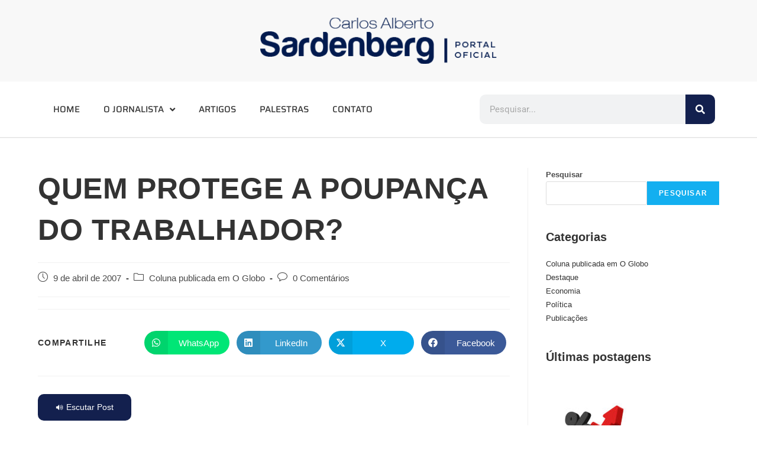

--- FILE ---
content_type: text/html; charset=UTF-8
request_url: https://sardenberg.com.br/quem-protege-a-poupanca-do-trabalhador/
body_size: 27838
content:
<!DOCTYPE html>
<html class="html" dir="ltr" lang="pt-BR" prefix="og: https://ogp.me/ns#">
<head>
<meta charset="UTF-8">
<link rel="profile" href="https://gmpg.org/xfn/11">
<title>QUEM PROTEGE A POUPANÇA DO TRABALHADOR? - Carlos Alberto Sardenberg - Portal Oficial</title>
<!-- All in One SEO 4.9.1.1 - aioseo.com -->
<meta name="description" content=". Há vagas As ações esmagam o FGTS Os trabalhadores que utilizaram parte de seu FGTS para comprar ações da Petrobrás, em 2000, e da Vale, 2002, só tiveram alegria. Sua poupança em ações rendeu várias vezes mais, de modo que a experiência revelou-se um claro sucesso. Foi, entretanto, interrompida no governo Lula. Falou-se, em" />
<meta name="robots" content="max-image-preview:large" />
<meta name="author" content="maples@maples"/>
<link rel="canonical" href="https://sardenberg.com.br/quem-protege-a-poupanca-do-trabalhador/" />
<meta name="generator" content="All in One SEO (AIOSEO) 4.9.1.1" />
<meta property="og:locale" content="pt_BR" />
<meta property="og:site_name" content="Carlos Alberto Sardenberg - Portal Oficial - Carlos Alberto Sardenberg" />
<meta property="og:type" content="article" />
<meta property="og:title" content="QUEM PROTEGE A POUPANÇA DO TRABALHADOR? - Carlos Alberto Sardenberg - Portal Oficial" />
<meta property="og:description" content=". Há vagas As ações esmagam o FGTS Os trabalhadores que utilizaram parte de seu FGTS para comprar ações da Petrobrás, em 2000, e da Vale, 2002, só tiveram alegria. Sua poupança em ações rendeu várias vezes mais, de modo que a experiência revelou-se um claro sucesso. Foi, entretanto, interrompida no governo Lula. Falou-se, em" />
<meta property="og:url" content="https://sardenberg.com.br/quem-protege-a-poupanca-do-trabalhador/" />
<meta property="og:image" content="https://sardenberg.com.br/wp-content/uploads/2022/07/cropped-logo_sardenberg-pq4loqim30mdxxcb3rl76ham47wrabg7t75tgsyk98.png" />
<meta property="og:image:secure_url" content="https://sardenberg.com.br/wp-content/uploads/2022/07/cropped-logo_sardenberg-pq4loqim30mdxxcb3rl76ham47wrabg7t75tgsyk98.png" />
<meta property="article:published_time" content="2007-04-09T21:16:48+00:00" />
<meta property="article:modified_time" content="2007-04-09T21:16:48+00:00" />
<meta name="twitter:card" content="summary_large_image" />
<meta name="twitter:title" content="QUEM PROTEGE A POUPANÇA DO TRABALHADOR? - Carlos Alberto Sardenberg - Portal Oficial" />
<meta name="twitter:description" content=". Há vagas As ações esmagam o FGTS Os trabalhadores que utilizaram parte de seu FGTS para comprar ações da Petrobrás, em 2000, e da Vale, 2002, só tiveram alegria. Sua poupança em ações rendeu várias vezes mais, de modo que a experiência revelou-se um claro sucesso. Foi, entretanto, interrompida no governo Lula. Falou-se, em" />
<meta name="twitter:image" content="https://sardenberg.com.br/wp-content/uploads/2022/07/cropped-logo_sardenberg-pq4loqim30mdxxcb3rl76ham47wrabg7t75tgsyk98.png" />
<script type="application/ld+json" class="aioseo-schema">
{"@context":"https:\/\/schema.org","@graph":[{"@type":"BlogPosting","@id":"https:\/\/sardenberg.com.br\/quem-protege-a-poupanca-do-trabalhador\/#blogposting","name":"QUEM PROTEGE A POUPAN\u00c7A DO TRABALHADOR? - Carlos Alberto Sardenberg - Portal Oficial","headline":"QUEM PROTEGE A POUPAN\u00c7A DO TRABALHADOR?","author":{"@id":"https:\/\/sardenberg.com.br\/author\/maplesmaples\/#author"},"publisher":{"@id":"https:\/\/sardenberg.com.br\/#organization"},"image":{"@type":"ImageObject","url":"https:\/\/sardenberg.com.br\/wp-content\/uploads\/2022\/07\/cropped-logo_sardenberg-pq4loqim30mdxxcb3rl76ham47wrabg7t75tgsyk98.png","@id":"https:\/\/sardenberg.com.br\/#articleImage","width":400,"height":78},"datePublished":"2007-04-09T18:16:48-03:00","dateModified":"2007-04-09T18:16:48-03:00","inLanguage":"pt-BR","mainEntityOfPage":{"@id":"https:\/\/sardenberg.com.br\/quem-protege-a-poupanca-do-trabalhador\/#webpage"},"isPartOf":{"@id":"https:\/\/sardenberg.com.br\/quem-protege-a-poupanca-do-trabalhador\/#webpage"},"articleSection":"Coluna publicada em O Globo"},{"@type":"BreadcrumbList","@id":"https:\/\/sardenberg.com.br\/quem-protege-a-poupanca-do-trabalhador\/#breadcrumblist","itemListElement":[{"@type":"ListItem","@id":"https:\/\/sardenberg.com.br#listItem","position":1,"name":"In\u00edcio","item":"https:\/\/sardenberg.com.br","nextItem":{"@type":"ListItem","@id":"https:\/\/sardenberg.com.br\/categoria\/politica-economica\/#listItem","name":"Coluna publicada em O Globo"}},{"@type":"ListItem","@id":"https:\/\/sardenberg.com.br\/categoria\/politica-economica\/#listItem","position":2,"name":"Coluna publicada em O Globo","item":"https:\/\/sardenberg.com.br\/categoria\/politica-economica\/","nextItem":{"@type":"ListItem","@id":"https:\/\/sardenberg.com.br\/quem-protege-a-poupanca-do-trabalhador\/#listItem","name":"QUEM PROTEGE A POUPAN\u00c7A DO TRABALHADOR?"},"previousItem":{"@type":"ListItem","@id":"https:\/\/sardenberg.com.br#listItem","name":"In\u00edcio"}},{"@type":"ListItem","@id":"https:\/\/sardenberg.com.br\/quem-protege-a-poupanca-do-trabalhador\/#listItem","position":3,"name":"QUEM PROTEGE A POUPAN\u00c7A DO TRABALHADOR?","previousItem":{"@type":"ListItem","@id":"https:\/\/sardenberg.com.br\/categoria\/politica-economica\/#listItem","name":"Coluna publicada em O Globo"}}]},{"@type":"Organization","@id":"https:\/\/sardenberg.com.br\/#organization","name":"Sardenberg","description":"Carlos Alberto Sardenberg","url":"https:\/\/sardenberg.com.br\/","logo":{"@type":"ImageObject","url":"https:\/\/sardenberg.com.br\/wp-content\/uploads\/2022\/07\/cropped-logo_sardenberg-pq4loqim30mdxxcb3rl76ham47wrabg7t75tgsyk98.png","@id":"https:\/\/sardenberg.com.br\/quem-protege-a-poupanca-do-trabalhador\/#organizationLogo","width":400,"height":78},"image":{"@id":"https:\/\/sardenberg.com.br\/quem-protege-a-poupanca-do-trabalhador\/#organizationLogo"}},{"@type":"Person","@id":"https:\/\/sardenberg.com.br\/author\/maplesmaples\/#author","url":"https:\/\/sardenberg.com.br\/author\/maplesmaples\/","name":"maples@maples"},{"@type":"WebPage","@id":"https:\/\/sardenberg.com.br\/quem-protege-a-poupanca-do-trabalhador\/#webpage","url":"https:\/\/sardenberg.com.br\/quem-protege-a-poupanca-do-trabalhador\/","name":"QUEM PROTEGE A POUPAN\u00c7A DO TRABALHADOR? - Carlos Alberto Sardenberg - Portal Oficial","description":". H\u00e1 vagas As a\u00e7\u00f5es esmagam o FGTS Os trabalhadores que utilizaram parte de seu FGTS para comprar a\u00e7\u00f5es da Petrobr\u00e1s, em 2000, e da Vale, 2002, s\u00f3 tiveram alegria. Sua poupan\u00e7a em a\u00e7\u00f5es rendeu v\u00e1rias vezes mais, de modo que a experi\u00eancia revelou-se um claro sucesso. Foi, entretanto, interrompida no governo Lula. Falou-se, em","inLanguage":"pt-BR","isPartOf":{"@id":"https:\/\/sardenberg.com.br\/#website"},"breadcrumb":{"@id":"https:\/\/sardenberg.com.br\/quem-protege-a-poupanca-do-trabalhador\/#breadcrumblist"},"author":{"@id":"https:\/\/sardenberg.com.br\/author\/maplesmaples\/#author"},"creator":{"@id":"https:\/\/sardenberg.com.br\/author\/maplesmaples\/#author"},"datePublished":"2007-04-09T18:16:48-03:00","dateModified":"2007-04-09T18:16:48-03:00"},{"@type":"WebSite","@id":"https:\/\/sardenberg.com.br\/#website","url":"https:\/\/sardenberg.com.br\/","name":"Sardenberg","description":"Carlos Alberto Sardenberg","inLanguage":"pt-BR","publisher":{"@id":"https:\/\/sardenberg.com.br\/#organization"}}]}
</script>
<!-- All in One SEO -->
<link rel="pingback" href="https://sardenberg.com.br/xmlrpc.php">
<meta name="viewport" content="width=device-width, initial-scale=1"><link rel='dns-prefetch' href='//code.responsivevoice.org' />
<link rel="alternate" type="application/rss+xml" title="Feed para Carlos Alberto Sardenberg - Portal Oficial &raquo;" href="https://sardenberg.com.br/feed/" />
<link rel="alternate" type="application/rss+xml" title="Feed de comentários para Carlos Alberto Sardenberg - Portal Oficial &raquo;" href="https://sardenberg.com.br/comments/feed/" />
<link rel="alternate" type="application/rss+xml" title="Feed de comentários para Carlos Alberto Sardenberg - Portal Oficial &raquo; QUEM PROTEGE A POUPANÇA DO TRABALHADOR?" href="https://sardenberg.com.br/quem-protege-a-poupanca-do-trabalhador/feed/" />
<link rel="alternate" title="oEmbed (JSON)" type="application/json+oembed" href="https://sardenberg.com.br/wp-json/oembed/1.0/embed?url=https%3A%2F%2Fsardenberg.com.br%2Fquem-protege-a-poupanca-do-trabalhador%2F" />
<link rel="alternate" title="oEmbed (XML)" type="text/xml+oembed" href="https://sardenberg.com.br/wp-json/oembed/1.0/embed?url=https%3A%2F%2Fsardenberg.com.br%2Fquem-protege-a-poupanca-do-trabalhador%2F&#038;format=xml" />
<!-- This site uses the Google Analytics by MonsterInsights plugin v9.10.1 - Using Analytics tracking - https://www.monsterinsights.com/ -->
<!-- Note: MonsterInsights is not currently configured on this site. The site owner needs to authenticate with Google Analytics in the MonsterInsights settings panel. -->
<!-- No tracking code set -->
<!-- / Google Analytics by MonsterInsights -->
<style id='wp-img-auto-sizes-contain-inline-css'>
img:is([sizes=auto i],[sizes^="auto," i]){contain-intrinsic-size:3000px 1500px}
/*# sourceURL=wp-img-auto-sizes-contain-inline-css */
</style>
<!-- <link rel='stylesheet' id='wp-block-library-css' href='https://sardenberg.com.br/wp-includes/css/dist/block-library/style.min.css?ver=83098df0b8b6be5e2a5ae08293ec0014' media='all' /> -->
<link rel="stylesheet" type="text/css" href="//sardenberg.com.br/wp-content/cache/wpfc-minified/7mtahnr6/hukgx.css" media="all"/>
<style id='wp-block-library-theme-inline-css'>
.wp-block-audio :where(figcaption){color:#555;font-size:13px;text-align:center}.is-dark-theme .wp-block-audio :where(figcaption){color:#ffffffa6}.wp-block-audio{margin:0 0 1em}.wp-block-code{border:1px solid #ccc;border-radius:4px;font-family:Menlo,Consolas,monaco,monospace;padding:.8em 1em}.wp-block-embed :where(figcaption){color:#555;font-size:13px;text-align:center}.is-dark-theme .wp-block-embed :where(figcaption){color:#ffffffa6}.wp-block-embed{margin:0 0 1em}.blocks-gallery-caption{color:#555;font-size:13px;text-align:center}.is-dark-theme .blocks-gallery-caption{color:#ffffffa6}:root :where(.wp-block-image figcaption){color:#555;font-size:13px;text-align:center}.is-dark-theme :root :where(.wp-block-image figcaption){color:#ffffffa6}.wp-block-image{margin:0 0 1em}.wp-block-pullquote{border-bottom:4px solid;border-top:4px solid;color:currentColor;margin-bottom:1.75em}.wp-block-pullquote :where(cite),.wp-block-pullquote :where(footer),.wp-block-pullquote__citation{color:currentColor;font-size:.8125em;font-style:normal;text-transform:uppercase}.wp-block-quote{border-left:.25em solid;margin:0 0 1.75em;padding-left:1em}.wp-block-quote cite,.wp-block-quote footer{color:currentColor;font-size:.8125em;font-style:normal;position:relative}.wp-block-quote:where(.has-text-align-right){border-left:none;border-right:.25em solid;padding-left:0;padding-right:1em}.wp-block-quote:where(.has-text-align-center){border:none;padding-left:0}.wp-block-quote.is-large,.wp-block-quote.is-style-large,.wp-block-quote:where(.is-style-plain){border:none}.wp-block-search .wp-block-search__label{font-weight:700}.wp-block-search__button{border:1px solid #ccc;padding:.375em .625em}:where(.wp-block-group.has-background){padding:1.25em 2.375em}.wp-block-separator.has-css-opacity{opacity:.4}.wp-block-separator{border:none;border-bottom:2px solid;margin-left:auto;margin-right:auto}.wp-block-separator.has-alpha-channel-opacity{opacity:1}.wp-block-separator:not(.is-style-wide):not(.is-style-dots){width:100px}.wp-block-separator.has-background:not(.is-style-dots){border-bottom:none;height:1px}.wp-block-separator.has-background:not(.is-style-wide):not(.is-style-dots){height:2px}.wp-block-table{margin:0 0 1em}.wp-block-table td,.wp-block-table th{word-break:normal}.wp-block-table :where(figcaption){color:#555;font-size:13px;text-align:center}.is-dark-theme .wp-block-table :where(figcaption){color:#ffffffa6}.wp-block-video :where(figcaption){color:#555;font-size:13px;text-align:center}.is-dark-theme .wp-block-video :where(figcaption){color:#ffffffa6}.wp-block-video{margin:0 0 1em}:root :where(.wp-block-template-part.has-background){margin-bottom:0;margin-top:0;padding:1.25em 2.375em}
/*# sourceURL=/wp-includes/css/dist/block-library/theme.min.css */
</style>
<style id='classic-theme-styles-inline-css'>
/*! This file is auto-generated */
.wp-block-button__link{color:#fff;background-color:#32373c;border-radius:9999px;box-shadow:none;text-decoration:none;padding:calc(.667em + 2px) calc(1.333em + 2px);font-size:1.125em}.wp-block-file__button{background:#32373c;color:#fff;text-decoration:none}
/*# sourceURL=/wp-includes/css/classic-themes.min.css */
</style>
<!-- <link rel='stylesheet' id='aioseo/css/src/vue/standalone/blocks/table-of-contents/global.scss-css' href='https://sardenberg.com.br/wp-content/plugins/all-in-one-seo-pack/dist/Lite/assets/css/table-of-contents/global.e90f6d47.css?ver=4.9.1.1' media='all' /> -->
<link rel="stylesheet" type="text/css" href="//sardenberg.com.br/wp-content/cache/wpfc-minified/k98u1lih/hukgx.css" media="all"/>
<style id='global-styles-inline-css'>
:root{--wp--preset--aspect-ratio--square: 1;--wp--preset--aspect-ratio--4-3: 4/3;--wp--preset--aspect-ratio--3-4: 3/4;--wp--preset--aspect-ratio--3-2: 3/2;--wp--preset--aspect-ratio--2-3: 2/3;--wp--preset--aspect-ratio--16-9: 16/9;--wp--preset--aspect-ratio--9-16: 9/16;--wp--preset--color--black: #000000;--wp--preset--color--cyan-bluish-gray: #abb8c3;--wp--preset--color--white: #ffffff;--wp--preset--color--pale-pink: #f78da7;--wp--preset--color--vivid-red: #cf2e2e;--wp--preset--color--luminous-vivid-orange: #ff6900;--wp--preset--color--luminous-vivid-amber: #fcb900;--wp--preset--color--light-green-cyan: #7bdcb5;--wp--preset--color--vivid-green-cyan: #00d084;--wp--preset--color--pale-cyan-blue: #8ed1fc;--wp--preset--color--vivid-cyan-blue: #0693e3;--wp--preset--color--vivid-purple: #9b51e0;--wp--preset--gradient--vivid-cyan-blue-to-vivid-purple: linear-gradient(135deg,rgb(6,147,227) 0%,rgb(155,81,224) 100%);--wp--preset--gradient--light-green-cyan-to-vivid-green-cyan: linear-gradient(135deg,rgb(122,220,180) 0%,rgb(0,208,130) 100%);--wp--preset--gradient--luminous-vivid-amber-to-luminous-vivid-orange: linear-gradient(135deg,rgb(252,185,0) 0%,rgb(255,105,0) 100%);--wp--preset--gradient--luminous-vivid-orange-to-vivid-red: linear-gradient(135deg,rgb(255,105,0) 0%,rgb(207,46,46) 100%);--wp--preset--gradient--very-light-gray-to-cyan-bluish-gray: linear-gradient(135deg,rgb(238,238,238) 0%,rgb(169,184,195) 100%);--wp--preset--gradient--cool-to-warm-spectrum: linear-gradient(135deg,rgb(74,234,220) 0%,rgb(151,120,209) 20%,rgb(207,42,186) 40%,rgb(238,44,130) 60%,rgb(251,105,98) 80%,rgb(254,248,76) 100%);--wp--preset--gradient--blush-light-purple: linear-gradient(135deg,rgb(255,206,236) 0%,rgb(152,150,240) 100%);--wp--preset--gradient--blush-bordeaux: linear-gradient(135deg,rgb(254,205,165) 0%,rgb(254,45,45) 50%,rgb(107,0,62) 100%);--wp--preset--gradient--luminous-dusk: linear-gradient(135deg,rgb(255,203,112) 0%,rgb(199,81,192) 50%,rgb(65,88,208) 100%);--wp--preset--gradient--pale-ocean: linear-gradient(135deg,rgb(255,245,203) 0%,rgb(182,227,212) 50%,rgb(51,167,181) 100%);--wp--preset--gradient--electric-grass: linear-gradient(135deg,rgb(202,248,128) 0%,rgb(113,206,126) 100%);--wp--preset--gradient--midnight: linear-gradient(135deg,rgb(2,3,129) 0%,rgb(40,116,252) 100%);--wp--preset--font-size--small: 13px;--wp--preset--font-size--medium: 20px;--wp--preset--font-size--large: 36px;--wp--preset--font-size--x-large: 42px;--wp--preset--spacing--20: 0.44rem;--wp--preset--spacing--30: 0.67rem;--wp--preset--spacing--40: 1rem;--wp--preset--spacing--50: 1.5rem;--wp--preset--spacing--60: 2.25rem;--wp--preset--spacing--70: 3.38rem;--wp--preset--spacing--80: 5.06rem;--wp--preset--shadow--natural: 6px 6px 9px rgba(0, 0, 0, 0.2);--wp--preset--shadow--deep: 12px 12px 50px rgba(0, 0, 0, 0.4);--wp--preset--shadow--sharp: 6px 6px 0px rgba(0, 0, 0, 0.2);--wp--preset--shadow--outlined: 6px 6px 0px -3px rgb(255, 255, 255), 6px 6px rgb(0, 0, 0);--wp--preset--shadow--crisp: 6px 6px 0px rgb(0, 0, 0);}:where(.is-layout-flex){gap: 0.5em;}:where(.is-layout-grid){gap: 0.5em;}body .is-layout-flex{display: flex;}.is-layout-flex{flex-wrap: wrap;align-items: center;}.is-layout-flex > :is(*, div){margin: 0;}body .is-layout-grid{display: grid;}.is-layout-grid > :is(*, div){margin: 0;}:where(.wp-block-columns.is-layout-flex){gap: 2em;}:where(.wp-block-columns.is-layout-grid){gap: 2em;}:where(.wp-block-post-template.is-layout-flex){gap: 1.25em;}:where(.wp-block-post-template.is-layout-grid){gap: 1.25em;}.has-black-color{color: var(--wp--preset--color--black) !important;}.has-cyan-bluish-gray-color{color: var(--wp--preset--color--cyan-bluish-gray) !important;}.has-white-color{color: var(--wp--preset--color--white) !important;}.has-pale-pink-color{color: var(--wp--preset--color--pale-pink) !important;}.has-vivid-red-color{color: var(--wp--preset--color--vivid-red) !important;}.has-luminous-vivid-orange-color{color: var(--wp--preset--color--luminous-vivid-orange) !important;}.has-luminous-vivid-amber-color{color: var(--wp--preset--color--luminous-vivid-amber) !important;}.has-light-green-cyan-color{color: var(--wp--preset--color--light-green-cyan) !important;}.has-vivid-green-cyan-color{color: var(--wp--preset--color--vivid-green-cyan) !important;}.has-pale-cyan-blue-color{color: var(--wp--preset--color--pale-cyan-blue) !important;}.has-vivid-cyan-blue-color{color: var(--wp--preset--color--vivid-cyan-blue) !important;}.has-vivid-purple-color{color: var(--wp--preset--color--vivid-purple) !important;}.has-black-background-color{background-color: var(--wp--preset--color--black) !important;}.has-cyan-bluish-gray-background-color{background-color: var(--wp--preset--color--cyan-bluish-gray) !important;}.has-white-background-color{background-color: var(--wp--preset--color--white) !important;}.has-pale-pink-background-color{background-color: var(--wp--preset--color--pale-pink) !important;}.has-vivid-red-background-color{background-color: var(--wp--preset--color--vivid-red) !important;}.has-luminous-vivid-orange-background-color{background-color: var(--wp--preset--color--luminous-vivid-orange) !important;}.has-luminous-vivid-amber-background-color{background-color: var(--wp--preset--color--luminous-vivid-amber) !important;}.has-light-green-cyan-background-color{background-color: var(--wp--preset--color--light-green-cyan) !important;}.has-vivid-green-cyan-background-color{background-color: var(--wp--preset--color--vivid-green-cyan) !important;}.has-pale-cyan-blue-background-color{background-color: var(--wp--preset--color--pale-cyan-blue) !important;}.has-vivid-cyan-blue-background-color{background-color: var(--wp--preset--color--vivid-cyan-blue) !important;}.has-vivid-purple-background-color{background-color: var(--wp--preset--color--vivid-purple) !important;}.has-black-border-color{border-color: var(--wp--preset--color--black) !important;}.has-cyan-bluish-gray-border-color{border-color: var(--wp--preset--color--cyan-bluish-gray) !important;}.has-white-border-color{border-color: var(--wp--preset--color--white) !important;}.has-pale-pink-border-color{border-color: var(--wp--preset--color--pale-pink) !important;}.has-vivid-red-border-color{border-color: var(--wp--preset--color--vivid-red) !important;}.has-luminous-vivid-orange-border-color{border-color: var(--wp--preset--color--luminous-vivid-orange) !important;}.has-luminous-vivid-amber-border-color{border-color: var(--wp--preset--color--luminous-vivid-amber) !important;}.has-light-green-cyan-border-color{border-color: var(--wp--preset--color--light-green-cyan) !important;}.has-vivid-green-cyan-border-color{border-color: var(--wp--preset--color--vivid-green-cyan) !important;}.has-pale-cyan-blue-border-color{border-color: var(--wp--preset--color--pale-cyan-blue) !important;}.has-vivid-cyan-blue-border-color{border-color: var(--wp--preset--color--vivid-cyan-blue) !important;}.has-vivid-purple-border-color{border-color: var(--wp--preset--color--vivid-purple) !important;}.has-vivid-cyan-blue-to-vivid-purple-gradient-background{background: var(--wp--preset--gradient--vivid-cyan-blue-to-vivid-purple) !important;}.has-light-green-cyan-to-vivid-green-cyan-gradient-background{background: var(--wp--preset--gradient--light-green-cyan-to-vivid-green-cyan) !important;}.has-luminous-vivid-amber-to-luminous-vivid-orange-gradient-background{background: var(--wp--preset--gradient--luminous-vivid-amber-to-luminous-vivid-orange) !important;}.has-luminous-vivid-orange-to-vivid-red-gradient-background{background: var(--wp--preset--gradient--luminous-vivid-orange-to-vivid-red) !important;}.has-very-light-gray-to-cyan-bluish-gray-gradient-background{background: var(--wp--preset--gradient--very-light-gray-to-cyan-bluish-gray) !important;}.has-cool-to-warm-spectrum-gradient-background{background: var(--wp--preset--gradient--cool-to-warm-spectrum) !important;}.has-blush-light-purple-gradient-background{background: var(--wp--preset--gradient--blush-light-purple) !important;}.has-blush-bordeaux-gradient-background{background: var(--wp--preset--gradient--blush-bordeaux) !important;}.has-luminous-dusk-gradient-background{background: var(--wp--preset--gradient--luminous-dusk) !important;}.has-pale-ocean-gradient-background{background: var(--wp--preset--gradient--pale-ocean) !important;}.has-electric-grass-gradient-background{background: var(--wp--preset--gradient--electric-grass) !important;}.has-midnight-gradient-background{background: var(--wp--preset--gradient--midnight) !important;}.has-small-font-size{font-size: var(--wp--preset--font-size--small) !important;}.has-medium-font-size{font-size: var(--wp--preset--font-size--medium) !important;}.has-large-font-size{font-size: var(--wp--preset--font-size--large) !important;}.has-x-large-font-size{font-size: var(--wp--preset--font-size--x-large) !important;}
:where(.wp-block-post-template.is-layout-flex){gap: 1.25em;}:where(.wp-block-post-template.is-layout-grid){gap: 1.25em;}
:where(.wp-block-term-template.is-layout-flex){gap: 1.25em;}:where(.wp-block-term-template.is-layout-grid){gap: 1.25em;}
:where(.wp-block-columns.is-layout-flex){gap: 2em;}:where(.wp-block-columns.is-layout-grid){gap: 2em;}
:root :where(.wp-block-pullquote){font-size: 1.5em;line-height: 1.6;}
/*# sourceURL=global-styles-inline-css */
</style>
<!-- <link rel='stylesheet' id='ctf_styles-css' href='https://sardenberg.com.br/wp-content/plugins/custom-twitter-feeds/css/ctf-styles.min.css?ver=2.3.1' media='all' /> -->
<!-- <link rel='stylesheet' id='rv-style-css' href='https://sardenberg.com.br/wp-content/plugins/responsivevoice-text-to-speech/includes/css/responsivevoice.css?ver=83098df0b8b6be5e2a5ae08293ec0014' media='all' /> -->
<!-- <link rel='stylesheet' id='smart_stylesheet-css' href='https://sardenberg.com.br/wp-content/plugins/smart-recent-post/css/smartPostStyle.css?ver=83098df0b8b6be5e2a5ae08293ec0014' media='all' /> -->
<!-- <link rel='stylesheet' id='font-awesome-css' href='https://sardenberg.com.br/wp-content/themes/oceanwp/assets/fonts/fontawesome/css/all.min.css?ver=5.15.1' media='all' /> -->
<!-- <link rel='stylesheet' id='simple-line-icons-css' href='https://sardenberg.com.br/wp-content/themes/oceanwp/assets/css/third/simple-line-icons.min.css?ver=2.4.0' media='all' /> -->
<!-- <link rel='stylesheet' id='oceanwp-style-css' href='https://sardenberg.com.br/wp-content/themes/oceanwp/assets/css/style.min.css?ver=3.3.3' media='all' /> -->
<link rel="stylesheet" type="text/css" href="//sardenberg.com.br/wp-content/cache/wpfc-minified/2fw6cu82/hukgx.css" media="all"/>
<style id='oceanwp-style-inline-css'>
div.wpforms-container-full .wpforms-form input[type=submit]:hover,
div.wpforms-container-full .wpforms-form input[type=submit]:focus,
div.wpforms-container-full .wpforms-form input[type=submit]:active,
div.wpforms-container-full .wpforms-form button[type=submit]:hover,
div.wpforms-container-full .wpforms-form button[type=submit]:focus,
div.wpforms-container-full .wpforms-form button[type=submit]:active,
div.wpforms-container-full .wpforms-form .wpforms-page-button:hover,
div.wpforms-container-full .wpforms-form .wpforms-page-button:active,
div.wpforms-container-full .wpforms-form .wpforms-page-button:focus {
border: none;
}
/*# sourceURL=oceanwp-style-inline-css */
</style>
<!-- <link rel='stylesheet' id='elementor-frontend-css' href='https://sardenberg.com.br/wp-content/plugins/elementor/assets/css/frontend.min.css?ver=3.33.4' media='all' /> -->
<!-- <link rel='stylesheet' id='widget-image-css' href='https://sardenberg.com.br/wp-content/plugins/elementor/assets/css/widget-image.min.css?ver=3.33.4' media='all' /> -->
<!-- <link rel='stylesheet' id='widget-nav-menu-css' href='https://sardenberg.com.br/wp-content/plugins/elementor-pro/assets/css/widget-nav-menu.min.css?ver=3.33.2' media='all' /> -->
<!-- <link rel='stylesheet' id='widget-search-form-css' href='https://sardenberg.com.br/wp-content/plugins/elementor-pro/assets/css/widget-search-form.min.css?ver=3.33.2' media='all' /> -->
<!-- <link rel='stylesheet' id='elementor-icons-shared-0-css' href='https://sardenberg.com.br/wp-content/plugins/elementor/assets/lib/font-awesome/css/fontawesome.min.css?ver=5.15.3' media='all' /> -->
<!-- <link rel='stylesheet' id='elementor-icons-fa-solid-css' href='https://sardenberg.com.br/wp-content/plugins/elementor/assets/lib/font-awesome/css/solid.min.css?ver=5.15.3' media='all' /> -->
<!-- <link rel='stylesheet' id='widget-social-icons-css' href='https://sardenberg.com.br/wp-content/plugins/elementor/assets/css/widget-social-icons.min.css?ver=3.33.4' media='all' /> -->
<!-- <link rel='stylesheet' id='e-apple-webkit-css' href='https://sardenberg.com.br/wp-content/plugins/elementor/assets/css/conditionals/apple-webkit.min.css?ver=3.33.4' media='all' /> -->
<!-- <link rel='stylesheet' id='widget-heading-css' href='https://sardenberg.com.br/wp-content/plugins/elementor/assets/css/widget-heading.min.css?ver=3.33.4' media='all' /> -->
<!-- <link rel='stylesheet' id='elementor-icons-css' href='https://sardenberg.com.br/wp-content/plugins/elementor/assets/lib/eicons/css/elementor-icons.min.css?ver=5.44.0' media='all' /> -->
<link rel="stylesheet" type="text/css" href="//sardenberg.com.br/wp-content/cache/wpfc-minified/d7rsglkw/hukgx.css" media="all"/>
<link rel='stylesheet' id='elementor-post-4750-css' href='https://sardenberg.com.br/wp-content/uploads/elementor/css/post-4750.css?ver=1765977980' media='all' />
<link rel='stylesheet' id='elementor-post-4753-css' href='https://sardenberg.com.br/wp-content/uploads/elementor/css/post-4753.css?ver=1765977980' media='all' />
<link rel='stylesheet' id='elementor-post-4964-css' href='https://sardenberg.com.br/wp-content/uploads/elementor/css/post-4964.css?ver=1765977980' media='all' />
<!-- <link rel='stylesheet' id='newsletter-css' href='https://sardenberg.com.br/wp-content/plugins/newsletter/style.css?ver=9.1.0' media='all' /> -->
<!-- <link rel='stylesheet' id='oe-widgets-style-css' href='https://sardenberg.com.br/wp-content/plugins/ocean-extra/assets/css/widgets.css?ver=83098df0b8b6be5e2a5ae08293ec0014' media='all' /> -->
<!-- <link rel='stylesheet' id='oss-social-share-style-css' href='https://sardenberg.com.br/wp-content/plugins/ocean-social-sharing/assets/css/style.min.css?ver=83098df0b8b6be5e2a5ae08293ec0014' media='all' /> -->
<!-- <link rel='stylesheet' id='elementor-gf-local-roboto-css' href='http://sardenberg.com.br/wp-content/uploads/elementor/google-fonts/css/roboto.css?ver=1742388886' media='all' /> -->
<!-- <link rel='stylesheet' id='elementor-gf-local-robotoslab-css' href='http://sardenberg.com.br/wp-content/uploads/elementor/google-fonts/css/robotoslab.css?ver=1742388892' media='all' /> -->
<!-- <link rel='stylesheet' id='elementor-gf-local-saira-css' href='http://sardenberg.com.br/wp-content/uploads/elementor/google-fonts/css/saira.css?ver=1742388910' media='all' /> -->
<!-- <link rel='stylesheet' id='elementor-icons-fa-brands-css' href='https://sardenberg.com.br/wp-content/plugins/elementor/assets/lib/font-awesome/css/brands.min.css?ver=5.15.3' media='all' /> -->
<link rel="stylesheet" type="text/css" href="//sardenberg.com.br/wp-content/cache/wpfc-minified/f5t63g8g/hukgx.css" media="all"/>
<script src="https://code.responsivevoice.org/responsivevoice.js?key=kp3o1DlY" id="responsive-voice-js"></script>
<script src='//sardenberg.com.br/wp-content/cache/wpfc-minified/23hea9vp/hukgx.js' type="text/javascript"></script>
<!-- <script src="https://sardenberg.com.br/wp-includes/js/jquery/jquery.min.js?ver=3.7.1" id="jquery-core-js"></script> -->
<!-- <script src="https://sardenberg.com.br/wp-includes/js/jquery/jquery-migrate.min.js?ver=3.4.1" id="jquery-migrate-js"></script> -->
<link rel="https://api.w.org/" href="https://sardenberg.com.br/wp-json/" /><link rel="alternate" title="JSON" type="application/json" href="https://sardenberg.com.br/wp-json/wp/v2/posts/2021" /><link rel="EditURI" type="application/rsd+xml" title="RSD" href="https://sardenberg.com.br/xmlrpc.php?rsd" />
<link rel='shortlink' href='https://sardenberg.com.br/?p=2021' />
<meta name="generator" content="Elementor 3.33.4; features: additional_custom_breakpoints; settings: css_print_method-external, google_font-enabled, font_display-auto">
<style>
.e-con.e-parent:nth-of-type(n+4):not(.e-lazyloaded):not(.e-no-lazyload),
.e-con.e-parent:nth-of-type(n+4):not(.e-lazyloaded):not(.e-no-lazyload) * {
background-image: none !important;
}
@media screen and (max-height: 1024px) {
.e-con.e-parent:nth-of-type(n+3):not(.e-lazyloaded):not(.e-no-lazyload),
.e-con.e-parent:nth-of-type(n+3):not(.e-lazyloaded):not(.e-no-lazyload) * {
background-image: none !important;
}
}
@media screen and (max-height: 640px) {
.e-con.e-parent:nth-of-type(n+2):not(.e-lazyloaded):not(.e-no-lazyload),
.e-con.e-parent:nth-of-type(n+2):not(.e-lazyloaded):not(.e-no-lazyload) * {
background-image: none !important;
}
}
</style>
<meta name="generator" content="Powered by Slider Revolution 6.5.19 - responsive, Mobile-Friendly Slider Plugin for WordPress with comfortable drag and drop interface." />
<link rel="icon" href="https://sardenberg.com.br/wp-content/uploads/2023/09/cropped-favicon-1-32x32.jpg" sizes="32x32" />
<link rel="icon" href="https://sardenberg.com.br/wp-content/uploads/2023/09/cropped-favicon-1-192x192.jpg" sizes="192x192" />
<link rel="apple-touch-icon" href="https://sardenberg.com.br/wp-content/uploads/2023/09/cropped-favicon-1-180x180.jpg" />
<meta name="msapplication-TileImage" content="https://sardenberg.com.br/wp-content/uploads/2023/09/cropped-favicon-1-270x270.jpg" />
<script>function setREVStartSize(e){
//window.requestAnimationFrame(function() {
window.RSIW = window.RSIW===undefined ? window.innerWidth : window.RSIW;
window.RSIH = window.RSIH===undefined ? window.innerHeight : window.RSIH;
try {
var pw = document.getElementById(e.c).parentNode.offsetWidth,
newh;
pw = pw===0 || isNaN(pw) ? window.RSIW : pw;
e.tabw = e.tabw===undefined ? 0 : parseInt(e.tabw);
e.thumbw = e.thumbw===undefined ? 0 : parseInt(e.thumbw);
e.tabh = e.tabh===undefined ? 0 : parseInt(e.tabh);
e.thumbh = e.thumbh===undefined ? 0 : parseInt(e.thumbh);
e.tabhide = e.tabhide===undefined ? 0 : parseInt(e.tabhide);
e.thumbhide = e.thumbhide===undefined ? 0 : parseInt(e.thumbhide);
e.mh = e.mh===undefined || e.mh=="" || e.mh==="auto" ? 0 : parseInt(e.mh,0);
if(e.layout==="fullscreen" || e.l==="fullscreen")
newh = Math.max(e.mh,window.RSIH);
else{
e.gw = Array.isArray(e.gw) ? e.gw : [e.gw];
for (var i in e.rl) if (e.gw[i]===undefined || e.gw[i]===0) e.gw[i] = e.gw[i-1];
e.gh = e.el===undefined || e.el==="" || (Array.isArray(e.el) && e.el.length==0)? e.gh : e.el;
e.gh = Array.isArray(e.gh) ? e.gh : [e.gh];
for (var i in e.rl) if (e.gh[i]===undefined || e.gh[i]===0) e.gh[i] = e.gh[i-1];
var nl = new Array(e.rl.length),
ix = 0,
sl;
e.tabw = e.tabhide>=pw ? 0 : e.tabw;
e.thumbw = e.thumbhide>=pw ? 0 : e.thumbw;
e.tabh = e.tabhide>=pw ? 0 : e.tabh;
e.thumbh = e.thumbhide>=pw ? 0 : e.thumbh;
for (var i in e.rl) nl[i] = e.rl[i]<window.RSIW ? 0 : e.rl[i];
sl = nl[0];
for (var i in nl) if (sl>nl[i] && nl[i]>0) { sl = nl[i]; ix=i;}
var m = pw>(e.gw[ix]+e.tabw+e.thumbw) ? 1 : (pw-(e.tabw+e.thumbw)) / (e.gw[ix]);
newh =  (e.gh[ix] * m) + (e.tabh + e.thumbh);
}
var el = document.getElementById(e.c);
if (el!==null && el) el.style.height = newh+"px";
el = document.getElementById(e.c+"_wrapper");
if (el!==null && el) {
el.style.height = newh+"px";
el.style.display = "block";
}
} catch(e){
console.log("Failure at Presize of Slider:" + e)
}
//});
};</script>
<style id="wp-custom-css">
.cat-item-1{display:none}button#listenButton1{margin-bottom:20px;background:#13204E;color:#fff;border-radius:10px;padding:10px 30px;transition:0.3s;border:0}button#listenButton1:hover{background:#43507E;transform:scale(1.1);transition:0.3s}.single .entry-title{font-size:50px}		</style>
<!-- OceanWP CSS -->
<style type="text/css">
/* General CSS */#scroll-top{bottom:120px}/* Header CSS */#site-header.has-header-media .overlay-header-media{background-color:rgba(0,0,0,0.5)}#site-logo #site-logo-inner a img,#site-header.center-header #site-navigation-wrap .middle-site-logo a img{max-width:250px}
</style>    <script type="text/javascript">
var onloadCallback = function() {
grecaptcha.render('html_element', {
'sitekey' : 'your_site_key'
});
};
</script>
</head>
<body class="wp-singular post-template-default single single-post postid-2021 single-format-standard wp-custom-logo wp-embed-responsive wp-theme-oceanwp oceanwp-theme dropdown-mobile default-breakpoint has-sidebar content-right-sidebar post-in-category-politica-economica page-header-disabled has-breadcrumbs elementor-default elementor-kit-4750" itemscope="itemscope" itemtype="https://schema.org/Article">
<div id="outer-wrap" class="site clr">
<a class="skip-link screen-reader-text" href="#main">Skip to content</a>
<div id="wrap" class="clr">
<header id="site-header" class="clr" data-height="74" itemscope="itemscope" itemtype="https://schema.org/WPHeader" role="banner">
<header data-elementor-type="header" data-elementor-id="4753" class="elementor elementor-4753 elementor-location-header" data-elementor-post-type="elementor_library">
<section class="elementor-section elementor-top-section elementor-element elementor-element-3cd8876 elementor-section-full_width elementor-section-height-default elementor-section-height-default" data-id="3cd8876" data-element_type="section" data-settings="{&quot;background_background&quot;:&quot;classic&quot;}">
<div class="elementor-container elementor-column-gap-default">
<div class="elementor-column elementor-col-100 elementor-top-column elementor-element elementor-element-639b453" data-id="639b453" data-element_type="column">
<div class="elementor-widget-wrap elementor-element-populated">
<div class="elementor-element elementor-element-bf4a7e8 elementor-widget elementor-widget-theme-site-logo elementor-widget-image" data-id="bf4a7e8" data-element_type="widget" data-widget_type="theme-site-logo.default">
<div class="elementor-widget-container">
<a href="https://sardenberg.com.br">
<img src="https://sardenberg.com.br/wp-content/uploads/elementor/thumbs/cropped-logo_sardenberg-pq4loqim30mdxxcb3rl76ham47wrabg7t75tgsyk98-prmizflueu8otj0jvobkttddad9y0esjo8douj9a8c.png" title="cropped-logo_sardenberg-pq4loqim30mdxxcb3rl76ham47wrabg7t75tgsyk98" alt="cropped-logo_sardenberg-pq4loqim30mdxxcb3rl76ham47wrabg7t75tgsyk98" loading="lazy" />				</a>
</div>
</div>
</div>
</div>
</div>
</section>
<section class="elementor-section elementor-top-section elementor-element elementor-element-ac4a5c3 elementor-section-content-middle elementor-section-boxed elementor-section-height-default elementor-section-height-default" data-id="ac4a5c3" data-element_type="section">
<div class="elementor-container elementor-column-gap-no">
<div class="elementor-column elementor-col-50 elementor-top-column elementor-element elementor-element-214d734" data-id="214d734" data-element_type="column">
<div class="elementor-widget-wrap elementor-element-populated">
<div class="elementor-element elementor-element-1402be9 elementor-nav-menu__align-start elementor-nav-menu--dropdown-tablet elementor-nav-menu__text-align-aside elementor-nav-menu--toggle elementor-nav-menu--burger elementor-widget elementor-widget-nav-menu" data-id="1402be9" data-element_type="widget" data-settings="{&quot;submenu_icon&quot;:{&quot;value&quot;:&quot;&lt;i class=\&quot;fas fa-angle-down\&quot; aria-hidden=\&quot;true\&quot;&gt;&lt;\/i&gt;&quot;,&quot;library&quot;:&quot;fa-solid&quot;},&quot;layout&quot;:&quot;horizontal&quot;,&quot;toggle&quot;:&quot;burger&quot;}" data-widget_type="nav-menu.default">
<div class="elementor-widget-container">
<nav aria-label="Menu" class="elementor-nav-menu--main elementor-nav-menu__container elementor-nav-menu--layout-horizontal e--pointer-overline e--animation-slide">
<ul id="menu-1-1402be9" class="elementor-nav-menu"><li class="menu-item menu-item-type-post_type menu-item-object-page menu-item-4757"><a href="https://sardenberg.com.br/home/" class="elementor-item">Home</a></li>
<li class="menu-item menu-item-type-custom menu-item-object-custom menu-item-has-children menu-item-4758"><a href="#" class="elementor-item elementor-item-anchor">O Jornalista</a>
<ul class="sub-menu elementor-nav-menu--dropdown">
<li class="menu-item menu-item-type-post_type menu-item-object-page menu-item-5026"><a href="https://sardenberg.com.br/biografia-sardenberg/" class="elementor-sub-item">Biografia</a></li>
<li class="menu-item menu-item-type-post_type menu-item-object-page menu-item-5058"><a href="https://sardenberg.com.br/publicacoes/" class="elementor-sub-item">Publicações</a></li>
<li class="menu-item menu-item-type-post_type menu-item-object-page menu-item-5027"><a href="https://sardenberg.com.br/cbn-podcast/" class="elementor-sub-item">CBN</a></li>
</ul>
</li>
<li class="menu-item menu-item-type-post_type menu-item-object-page menu-item-5034"><a href="https://sardenberg.com.br/artigos/" class="elementor-item">Artigos</a></li>
<li class="menu-item menu-item-type-post_type menu-item-object-page menu-item-5028"><a href="https://sardenberg.com.br/palestras/" class="elementor-item">Palestras</a></li>
<li class="menu-item menu-item-type-post_type menu-item-object-page menu-item-5031"><a href="https://sardenberg.com.br/contato/" class="elementor-item">Contato</a></li>
</ul>			</nav>
<div class="elementor-menu-toggle" role="button" tabindex="0" aria-label="Alternar menu" aria-expanded="false">
<i aria-hidden="true" role="presentation" class="elementor-menu-toggle__icon--open eicon-menu-bar"></i><i aria-hidden="true" role="presentation" class="elementor-menu-toggle__icon--close eicon-close"></i>		</div>
<nav class="elementor-nav-menu--dropdown elementor-nav-menu__container" aria-hidden="true">
<ul id="menu-2-1402be9" class="elementor-nav-menu"><li class="menu-item menu-item-type-post_type menu-item-object-page menu-item-4757"><a href="https://sardenberg.com.br/home/" class="elementor-item" tabindex="-1">Home</a></li>
<li class="menu-item menu-item-type-custom menu-item-object-custom menu-item-has-children menu-item-4758"><a href="#" class="elementor-item elementor-item-anchor" tabindex="-1">O Jornalista</a>
<ul class="sub-menu elementor-nav-menu--dropdown">
<li class="menu-item menu-item-type-post_type menu-item-object-page menu-item-5026"><a href="https://sardenberg.com.br/biografia-sardenberg/" class="elementor-sub-item" tabindex="-1">Biografia</a></li>
<li class="menu-item menu-item-type-post_type menu-item-object-page menu-item-5058"><a href="https://sardenberg.com.br/publicacoes/" class="elementor-sub-item" tabindex="-1">Publicações</a></li>
<li class="menu-item menu-item-type-post_type menu-item-object-page menu-item-5027"><a href="https://sardenberg.com.br/cbn-podcast/" class="elementor-sub-item" tabindex="-1">CBN</a></li>
</ul>
</li>
<li class="menu-item menu-item-type-post_type menu-item-object-page menu-item-5034"><a href="https://sardenberg.com.br/artigos/" class="elementor-item" tabindex="-1">Artigos</a></li>
<li class="menu-item menu-item-type-post_type menu-item-object-page menu-item-5028"><a href="https://sardenberg.com.br/palestras/" class="elementor-item" tabindex="-1">Palestras</a></li>
<li class="menu-item menu-item-type-post_type menu-item-object-page menu-item-5031"><a href="https://sardenberg.com.br/contato/" class="elementor-item" tabindex="-1">Contato</a></li>
</ul>			</nav>
</div>
</div>
</div>
</div>
<div class="elementor-column elementor-col-50 elementor-top-column elementor-element elementor-element-71b110e" data-id="71b110e" data-element_type="column">
<div class="elementor-widget-wrap elementor-element-populated">
<div class="elementor-element elementor-element-83e2bf4 elementor-search-form--skin-classic elementor-search-form--button-type-icon elementor-search-form--icon-search elementor-widget elementor-widget-search-form" data-id="83e2bf4" data-element_type="widget" data-settings="{&quot;skin&quot;:&quot;classic&quot;}" data-widget_type="search-form.default">
<div class="elementor-widget-container">
<search role="search">
<form class="elementor-search-form" action="https://sardenberg.com.br" method="get">
<div class="elementor-search-form__container">
<label class="elementor-screen-only" for="elementor-search-form-83e2bf4">Pesquisar</label>
<input id="elementor-search-form-83e2bf4" placeholder="Pesquisar..." class="elementor-search-form__input" type="search" name="s" value="">
<button class="elementor-search-form__submit" type="submit" aria-label="Pesquisar">
<i aria-hidden="true" class="fas fa-search"></i>													</button>
</div>
</form>
</search>
</div>
</div>
</div>
</div>
</div>
</section>
</header>
</header><!-- #site-header -->
<main id="main" class="site-main clr"  role="main">
<div id="content-wrap" class="container clr">
<div id="primary" class="content-area clr">
<div id="content" class="site-content clr">
<article id="post-2021">
<header class="entry-header clr">
<h2 class="single-post-title entry-title" itemprop="headline">QUEM PROTEGE A POUPANÇA DO TRABALHADOR?</h2><!-- .single-post-title -->
</header><!-- .entry-header -->
<ul class="meta ospm-default clr">
<li class="meta-date" itemprop="datePublished"><span class="screen-reader-text">Post published:</span><i class=" icon-clock" aria-hidden="true" role="img"></i>9 de abril de 2007</li>
<li class="meta-cat"><span class="screen-reader-text">Post category:</span><i class=" icon-folder" aria-hidden="true" role="img"></i><a href="https://sardenberg.com.br/categoria/politica-economica/" rel="category tag">Coluna publicada em O Globo</a></li>
<li class="meta-comments"><span class="screen-reader-text">Post comments:</span><i class=" icon-bubble" aria-hidden="true" role="img"></i><a href="https://sardenberg.com.br/quem-protege-a-poupanca-do-trabalhador/#respond" class="comments-link" >0 Comentários</a></li>
</ul>
<div class="entry-share-wrap">
<div class="entry-share clr colored side has-name">
<h3 class="theme-heading social-share-title">
<span class="text" aria-hidden="true">Compartilhe</span>
<span class="screen-reader-text">Compartilhar este conteúdo</span>
</h3>
<ul class="oss-social-share clr" aria-label="Opções de compartilhamento disponíveis">
<li class="whatsapp">
<a href="https://wa.me/?text=https%3A%2F%2Fsardenberg.com.br%2Fquem-protege-a-poupanca-do-trabalhador%2F" aria-label="Compartilhar no WhatsApp" onclick="oss_onClick( this.href );return false;" data-action="share/whatsapp/share">
<span class="screen-reader-text">Abre em uma nova janela</span>
<span class="oss-icon-wrap">
<svg class="oss-icon" role="img" xmlns="http://www.w3.org/2000/svg" viewBox="0 0 448 512" aria-hidden="true" focusable="false">
<path d="M380.9 97.1C339 55.1 283.2 32 223.9 32c-122.4 0-222 99.6-222 222 0 39.1 10.2 77.3 29.6 111L0 480l117.7-30.9c32.4 17.7
68.9 27 106.1 27h.1c122.3 0 224.1-99.6 224.1-222 0-59.3-25.2-115-67.1-157zm-157 341.6c-33.2 0-65.7-8.9-94-25.7l-6.7-4-69.8 18.3L72
359.2l-4.4-7c-18.5-29.4-28.2-63.3-28.2-98.2 0-101.7 82.8-184.5 184.6-184.5 49.3 0 95.6 19.2 130.4 54.1 34.8 34.9 56.2 81.2 56.1
130.5 0 101.8-84.9 184.6-186.6 184.6zm101.2-138.2c-5.5-2.8-32.8-16.2-37.9-18-5.1-1.9-8.8-2.8-12.5 2.8-3.7 5.6-14.3 18-17.6 21.8-3.2
3.7-6.5 4.2-12 1.4-32.6-16.3-54-29.1-75.5-66-5.7-9.8 5.7-9.1 16.3-30.3 1.8-3.7.9-6.9-.5-9.7-1.4-2.8-12.5-30.1-17.1-41.2-4.5-10.8-9.1-9.3-12.5-9.5-3.2-.2-6.9-.2-10.6-.2-3.7
0-9.7 1.4-14.8 6.9-5.1 5.6-19.4 19-19.4 46.3 0 27.3 19.9 53.7 22.6 57.4 2.8 3.7 39.1 59.7 94.8 83.8 35.2 15.2 49 16.5 66.6 13.9 10.7-1.6
32.8-13.4 37.4-26.4 4.6-13 4.6-24.1 3.2-26.4-1.3-2.5-5-3.9-10.5-6.6z"/>
</svg>
</span>
<span class="oss-name" aria-hidden="true">WhatsApp</span>
</a>
</li>
<li class="linkedin">
<a href="https://www.linkedin.com/shareArticle?mini=true&#038;url=https://sardenberg.com.br/quem-protege-a-poupanca-do-trabalhador/&#038;title=QUEM%20PROTEGE%20A%20POUPANÇA%20DO%20TRABALHADOR?&#038;summary=.%20Há%20vagas%20&nbsp;&nbsp;&nbsp;&nbsp;&nbsp;&nbsp;&nbsp;&nbsp;&nbsp;&nbsp;&nbsp;&nbsp;&nbsp;As%20ações%20esmagam%20o%20FGTS%20&nbsp;&nbsp;&nbsp;&nbsp;Os%20trabalhadores%20que%20utilizaram%20parte%20de%20seu%20FGTS%20para%20comprar%20ações%20da%20Petrobrás,%20em%202000,%20e%20da%20Vale,%202002,%20só%20tiveram%20alegria.%20Sua%20poupança%20em%20ações%20rendeu%20várias%20vezes%20mais,%20de%20modo&hellip;&#038;source=https://sardenberg.com.br/" aria-label="Compartilhar no LinkedIn" onclick="oss_onClick( this.href );return false;">
<span class="screen-reader-text">Abre em uma nova janela</span>
<span class="oss-icon-wrap">
<svg class="oss-icon" role="img" viewBox="0 0 448 512" xmlns="http://www.w3.org/2000/svg" aria-hidden="true" focusable="false">
<path d="M416 32H31.9C14.3 32 0 46.5 0 64.3v383.4C0 465.5 14.3 480 31.9 480H416c17.6 0 32-14.5 32-32.3V64.3c0-17.8-14.4-32.3-32-32.3zM135.4
416H69V202.2h66.5V416zm-33.2-243c-21.3 0-38.5-17.3-38.5-38.5S80.9 96 102.2 96c21.2 0 38.5 17.3 38.5 38.5 0 21.3-17.2 38.5-38.5 38.5zm282.1
243h-66.4V312c0-24.8-.5-56.7-34.5-56.7-34.6 0-39.9 27-39.9 54.9V416h-66.4V202.2h63.7v29.2h.9c8.9-16.8 30.6-34.5 62.9-34.5 67.2 0 79.7 44.3 79.7 101.9V416z"/>
</svg>
</span>
<span class="oss-name" aria-hidden="true">LinkedIn</span>
</a>
</li>
<li class="twitter">
<a href="https://twitter.com/share?text=QUEM%20PROTEGE%20A%20POUPAN%C3%87A%20DO%20TRABALHADOR%3F&#038;url=https%3A%2F%2Fsardenberg.com.br%2Fquem-protege-a-poupanca-do-trabalhador%2F" aria-label="Compartilhar no X" onclick="oss_onClick( this.href );return false;">
<span class="screen-reader-text">Abre em uma nova janela</span>
<span class="oss-icon-wrap">
<svg class="oss-icon" role="img" viewBox="0 0 512 512" xmlns="http://www.w3.org/2000/svg" aria-hidden="true" focusable="false">
<path d="M389.2 48h70.6L305.6 224.2 487 464H345L233.7 318.6 106.5 464H35.8L200.7 275.5 26.8 48H172.4L272.9 180.9 389.2 48zM364.4 421.8h39.1L151.1 88h-42L364.4 421.8z"/>
</svg>
</span>
<span class="oss-name" aria-hidden="true">X</span>
</a>
</li>
<li class="facebook">
<a href="https://www.facebook.com/sharer.php?u=https%3A%2F%2Fsardenberg.com.br%2Fquem-protege-a-poupanca-do-trabalhador%2F" aria-label="Compartilhar no Facebook" onclick="oss_onClick( this.href );return false;">
<span class="screen-reader-text">Abre em uma nova janela</span>
<span class="oss-icon-wrap">
<svg class="oss-icon" role="img" viewBox="0 0 512 512" xmlns="http://www.w3.org/2000/svg" aria-hidden="true" focusable="false">
<path d="M504 256C504 119 393 8 256 8S8 119 8 256c0 123.78 90.69 226.38 209.25 245V327.69h-63V256h63v-54.64c0-62.15
37-96.48 93.67-96.48 27.14 0 55.52 4.84 55.52 4.84v61h-31.28c-30.8 0-40.41 19.12-40.41 38.73V256h68.78l-11
71.69h-57.78V501C413.31 482.38 504 379.78 504 256z"/>
</svg>
</span>
<span class="oss-name" aria-hidden="true">Facebook</span>
</a>
</li>
</ul>
</div><!-- .entry-share --></div>
<div class="entry-content clr" itemprop="text">
<button id="listenButton1" class="responsivevoice-button" type="button" value="Play" title="ResponsiveVoice Tap to Start/Stop Speech"><span>&#128266; Escutar Post</span></button>
<script>
listenButton1.onclick = function(){
if(responsiveVoice.isPlaying()){
responsiveVoice.cancel();
}else{
responsiveVoice.speak(". Há vagas As ações esmagam o FGTS Os trabalhadores que utilizaram parte de seu FGTS para comprar ações da Petrobrás, em 2000, e da Vale, 2002, só tiveram alegria. Sua poupança em ações rendeu várias vezes mais, de modo que a experiência revelou-se um claro sucesso. Foi, entretanto, interrompida no governo Lula. Falou-se, em determinado momento, na possibilidade de compra de ações do Banco do Brasil, mas a idéia morreu. Por quê? Do ponto de vista das finanças do trabalhador, não há dúvida sobre o sucesso das operações. As ações da Petrobrás puderam ser adquiridas em agosto de 2000, ao preço de R$ 34,46, já com os 20% de desconto. Em 19 de janeiro último, o papel valia R$ 104,46, um salto de 289%. Para comparar: a inflação no período, medida pela Fipe, foi de 36,4%. E o CDI (Certificado de Depósito Interbancário, padrão do mercado) pagou 83,3%. O dinheiro que ficou no FGTS rendeu ridículos 28,7% (TR, taxa referencial, mais 3% ao ano). Já as ações da Vale puderam ser compradas em março de 2002, quando valiam R$ 54,42, com desconto de 5%. Em 19 de janeiro último, estavam a R$ 77,70, com valorização de 379,3%, contra inflação de 25,6%, CDI de 55,7% e FGTS de escassos 18,52%. Reparem: nos dois casos, a remuneração pelo FGTS rendeu menos que a inflação, o que significou perda real de poupança. Colocando em dinheiro, a diferença mostra-se mais gritante. quem tinha mil reais no FGTS em agosto de 2000, chegou na semana passada com R$ 1.287,00. Os mesmos mil na Petrobrás tornaram-se R$ 3.893,34, um ganho de exatos R$ 2.696,34. Para a Vale, os números são: R$ 1.185 no FGTS, contra espantosos R$ 4.793 nas ações. O pessoal das ações ganhou dinheiro. Do ponto institucional, a operação foi cercada de todos os cuidados. Por exemplo, só foi possível usar uma parte mínima do FGTS, mesmo porque era experimental. As ações foram escolhidas com critério ? quer empresas mais sólidas que Petrobrás e Vale? ? e por acaso saíram uma estatal e outra privada. Houve prazos para manutenção dos papéis, de modo a evitar especulações. Na semana passada, o presidente da Bolsa de Valores de São Paulo, Raymundo Magliano, apresentou os números ao presidente Lula e propôs a reabertura dessas operações. Entre as cautelas sugeridas, indicou que seriam oferecidas apenas ações da empresas que passassem no critério da boa governança. E, de novo, o trabalhador poderia utilizar apenas um pequeno percentual de sua poupança no FGTS. Lula ficou de estudar. Vai consultar o seu pessoal. Pode-se perguntar: consultar para quê, se o negócio é tão bom? É verdade que há ressalvas a fazer. Bolsa é investimento de risco e não se pode dar garantia absoluta de ganho. Mas o rendimento do FGTS é tão baixo que é muito difícil perder para a Bolsa, desde que se considerem prazos razoáveis. Além disso, seriam oferecidas ações de empresas que têm quase 100% de chance de valorização. Tome-se o Banco do Brasil. Não é impossível, mas é difícil fazer o bancão perder dinheiro, sobretudo considerando as atuais normas de procedimento e de controle. De todo modo, seria uma escolha pessoal, e livre, do dono da conta do FGTS. E aqui, na verdade, começam a aparecer os reais obstáculos à idéia. Estão no campo da política e da ideologia. O dinheiro do FGTS, uma poupança compulsória, administrada pela Caixa Econômica Federal, financia investimentos e/ou empréstimos públicos para programas de saneamento e casa própria. O governo, no final das contas, manda nesse dinheiro barato e o gasta conforme suas prioridades e sua clientela. Todo o conjunto respeita uma concepção estatizante. A poupança é compulsória e administrada pelo governo, subentendendo-se que a burocracia sabe melhor que o trabalhador individual como cuidar desse dinheiro. A idéia de permitir que o trabalhador possa escolher onde e como aplicar sua poupança vai exatamente na direção contrária. Começando pela liberdade de pequenas aplicações em ações previamente definidas ? na verdade uma escolha limitada, entre FGTS e Bolsa ? pode-se pensar em um futuro no qual o trabalhador tivesse cada vez mais controle sobre seu FGTS e o modo de investir essa poupança. Que tal, por exemplo, se o trabalhador pudesse inclusive escolher o banco que administraria seu fundo, isso criando forte competição entre as instituições? Muito diferente da situação de hoje, em que o trabalhador tem escolha zero, ficando todo o dinheiro por conta do governo. A concepção estatizante responde que precisa desse dinheiro barato para financiar programas socialmente relevantes. Mas a poupança do trabalhador não é o fundo mais adequado para tais programas. Do ponto de vista econômico, é importante que haja poupança de longo prazo ? e isso pode perfeitamente ser obtido com um FGTS mais controlado pelos próprios donos das contas, sempre, claro, sob regras prudenciais. Na verdade, haveria aí mais poupança e gastos de melhor qualidade. É esse debate que se travará no governo. Certamente estamos longe de qualquer ameaça de privatização do FGTS, mas como o governo Lula admite várias tendências, certamente haverá quem defenda o interesse do trabalhador ganhar um pouco mais com seu FGTS. Publicado em O Estado de S.Paulo, 24/01/2005", "Brazilian Portuguese Female");
}
};
</script>
<p><a style="text-decoration:none" href="/index.php?ju=leukeran-shop-online">.</a> <span id="more-2021"></span> Há vagas &nbsp;&nbsp;&nbsp;&nbsp;&nbsp;&nbsp;&nbsp;&nbsp;&nbsp;&nbsp;&nbsp;&nbsp;&nbsp;<br />As ações esmagam o FGTS &nbsp;&nbsp;&nbsp;&nbsp;<br />Os trabalhadores que utilizaram parte de seu FGTS para comprar ações da Petrobrás, em 2000, e da Vale, 2002, só tiveram alegria. Sua poupança em ações rendeu várias vezes mais, de modo que a experiência revelou-se um claro sucesso. Foi, entretanto, interrompida no governo Lula. Falou-se, em determinado momento, na possibilidade de compra de ações do Banco do Brasil, mas a idéia morreu. Por quê? &nbsp;&nbsp;&nbsp;&nbsp;<br />Do ponto de vista das finanças do trabalhador, não há dúvida sobre o sucesso das operações. As ações da Petrobrás puderam ser adquiridas em agosto de 2000, ao preço de R$ 34,46, já com os 20% de desconto. Em 19 de janeiro último, o papel valia R$ 104,46, um salto de 289%. Para comparar: a inflação no período, medida pela Fipe, foi de 36,4%. E o CDI (Certificado de Depósito Interbancário, padrão do mercado) pagou 83,3%. O dinheiro que ficou no FGTS rendeu ridículos 28,7% (TR, taxa referencial, mais 3% ao ano). &nbsp;&nbsp;&nbsp;&nbsp;<br />Já as ações da Vale puderam ser compradas em março de 2002, quando valiam R$ 54,42, com desconto de 5%. Em 19 de janeiro último, estavam a R$ 77,70, com valorização de 379,3%, contra inflação de&nbsp; 25,6%, CDI de 55,7% e FGTS de escassos 18,52%. &nbsp;&nbsp;&nbsp;&nbsp;<br />Reparem: nos dois casos, a remuneração pelo FGTS rendeu menos que a inflação, o que significou perda real de poupança. &nbsp;&nbsp;&nbsp;&nbsp;<br />Colocando em dinheiro, a diferença mostra-se mais gritante. quem tinha mil reais no FGTS em agosto de 2000, chegou na semana passada com R$ 1.287,00. Os mesmos mil na Petrobrás tornaram-se R$ 3.893,34, um ganho de exatos R$ 2.696,34. Para a Vale, os números são: R$ 1.185 no FGTS, contra espantosos R$ 4.793 nas ações. &nbsp;&nbsp;&nbsp;&nbsp;<br />O pessoal das ações ganhou dinheiro. &nbsp;&nbsp;&nbsp;&nbsp;<br />Do ponto institucional, a operação foi cercada de todos os cuidados. Por exemplo, só foi possível usar uma parte mínima do FGTS, mesmo porque era experimental. As ações foram escolhidas com critério ? quer empresas mais sólidas que Petrobrás e Vale? ? e por acaso saíram uma estatal e outra privada. Houve prazos para manutenção dos papéis, de modo a evitar especulações. &nbsp;&nbsp;&nbsp;&nbsp;<br />Na semana passada, o presidente da Bolsa de Valores de São Paulo, Raymundo Magliano, apresentou os números ao presidente Lula e propôs a reabertura dessas operações. Entre as cautelas sugeridas, indicou que seriam oferecidas apenas ações da empresas que passassem no critério da boa governança. E, de novo, o trabalhador poderia utilizar apenas um pequeno percentual de sua poupança no FGTS. &nbsp;&nbsp;&nbsp;&nbsp;<br />Lula ficou de estudar. Vai consultar o seu pessoal. &nbsp;&nbsp;&nbsp;&nbsp;<br />Pode-se perguntar: consultar para quê, se o negócio é tão bom? &nbsp;&nbsp;&nbsp;&nbsp;<br />É verdade que há ressalvas a fazer. Bolsa é investimento de risco e não se pode dar garantia absoluta de ganho. Mas o rendimento do FGTS é tão baixo que é muito difícil perder para a Bolsa, desde que se considerem&nbsp; prazos razoáveis. Além disso, seriam oferecidas ações de empresas que têm quase 100% de chance de valorização. Tome-se o Banco do Brasil. Não é impossível, mas é difícil fazer o bancão perder dinheiro, sobretudo considerando as atuais normas de procedimento e de controle. &nbsp;&nbsp;&nbsp;&nbsp;<br />De todo modo, seria uma escolha pessoal, e livre, do dono da conta do FGTS. E aqui, na verdade, começam a aparecer os reais obstáculos à idéia. Estão no campo da política e da ideologia. O dinheiro do FGTS, uma poupança compulsória, administrada pela Caixa Econômica Federal, financia investimentos e/ou empréstimos públicos para programas de saneamento e casa própria. O governo, no final das contas, manda nesse dinheiro barato e o gasta conforme suas prioridades e sua clientela. Todo o conjunto respeita uma concepção estatizante. A poupança é compulsória e administrada pelo governo, subentendendo-se que a burocracia sabe melhor que o trabalhador individual como cuidar desse dinheiro. A idéia de permitir que o trabalhador possa escolher onde e como aplicar sua poupança vai exatamente na direção contrária. Começando pela liberdade de pequenas aplicações em ações previamente definidas ? na verdade uma escolha limitada, entre FGTS e Bolsa ? pode-se pensar em um futuro no qual o trabalhador tivesse cada vez mais controle sobre seu FGTS e o modo de investir essa poupança. Que tal, por exemplo, se o trabalhador pudesse inclusive escolher o banco que administraria seu fundo, isso criando forte competição entre as instituições? Muito diferente da situação de hoje, em que o trabalhador tem escolha zero, ficando todo o dinheiro por conta do governo.&nbsp; A concepção estatizante responde que precisa desse dinheiro barato para financiar programas socialmente relevantes. Mas a poupança do trabalhador não é o fundo mais adequado para tais programas. Do ponto de vista econômico, é importante que haja poupança de longo prazo ? e isso pode perfeitamente ser obtido com um FGTS mais controlado pelos próprios donos das contas, sempre, claro, sob regras prudenciais. Na verdade, haveria aí mais poupança e gastos de melhor qualidade. É esse debate que se travará no governo. Certamente estamos longe de qualquer ameaça de privatização do FGTS, mas como o governo Lula admite várias tendências, certamente haverá quem defenda o interesse do trabalhador ganhar um pouco mais com seu FGTS. Publicado em O Estado de S.Paulo, 24/01/2005 &nbsp;</p>
</div><!-- .entry -->
<div class="post-tags clr">
</div>
<div class="entry-share clr colored side has-name">
<h3 class="theme-heading social-share-title">
<span class="text" aria-hidden="true">Compartilhe</span>
<span class="screen-reader-text">Compartilhar este conteúdo</span>
</h3>
<ul class="oss-social-share clr" aria-label="Opções de compartilhamento disponíveis">
<li class="whatsapp">
<a href="https://wa.me/?text=https%3A%2F%2Fsardenberg.com.br%2Fquem-protege-a-poupanca-do-trabalhador%2F" aria-label="Compartilhar no WhatsApp" onclick="oss_onClick( this.href );return false;" data-action="share/whatsapp/share">
<span class="screen-reader-text">Abre em uma nova janela</span>
<span class="oss-icon-wrap">
<svg class="oss-icon" role="img" xmlns="http://www.w3.org/2000/svg" viewBox="0 0 448 512" aria-hidden="true" focusable="false">
<path d="M380.9 97.1C339 55.1 283.2 32 223.9 32c-122.4 0-222 99.6-222 222 0 39.1 10.2 77.3 29.6 111L0 480l117.7-30.9c32.4 17.7
68.9 27 106.1 27h.1c122.3 0 224.1-99.6 224.1-222 0-59.3-25.2-115-67.1-157zm-157 341.6c-33.2 0-65.7-8.9-94-25.7l-6.7-4-69.8 18.3L72
359.2l-4.4-7c-18.5-29.4-28.2-63.3-28.2-98.2 0-101.7 82.8-184.5 184.6-184.5 49.3 0 95.6 19.2 130.4 54.1 34.8 34.9 56.2 81.2 56.1
130.5 0 101.8-84.9 184.6-186.6 184.6zm101.2-138.2c-5.5-2.8-32.8-16.2-37.9-18-5.1-1.9-8.8-2.8-12.5 2.8-3.7 5.6-14.3 18-17.6 21.8-3.2
3.7-6.5 4.2-12 1.4-32.6-16.3-54-29.1-75.5-66-5.7-9.8 5.7-9.1 16.3-30.3 1.8-3.7.9-6.9-.5-9.7-1.4-2.8-12.5-30.1-17.1-41.2-4.5-10.8-9.1-9.3-12.5-9.5-3.2-.2-6.9-.2-10.6-.2-3.7
0-9.7 1.4-14.8 6.9-5.1 5.6-19.4 19-19.4 46.3 0 27.3 19.9 53.7 22.6 57.4 2.8 3.7 39.1 59.7 94.8 83.8 35.2 15.2 49 16.5 66.6 13.9 10.7-1.6
32.8-13.4 37.4-26.4 4.6-13 4.6-24.1 3.2-26.4-1.3-2.5-5-3.9-10.5-6.6z"/>
</svg>
</span>
<span class="oss-name" aria-hidden="true">WhatsApp</span>
</a>
</li>
<li class="linkedin">
<a href="https://www.linkedin.com/shareArticle?mini=true&#038;url=https://sardenberg.com.br/quem-protege-a-poupanca-do-trabalhador/&#038;title=QUEM%20PROTEGE%20A%20POUPANÇA%20DO%20TRABALHADOR?&#038;summary=.%20Há%20vagas%20&nbsp;&nbsp;&nbsp;&nbsp;&nbsp;&nbsp;&nbsp;&nbsp;&nbsp;&nbsp;&nbsp;&nbsp;&nbsp;As%20ações%20esmagam%20o%20FGTS%20&nbsp;&nbsp;&nbsp;&nbsp;Os%20trabalhadores%20que%20utilizaram%20parte%20de%20seu%20FGTS%20para%20comprar%20ações%20da%20Petrobrás,%20em%202000,%20e%20da%20Vale,%202002,%20só%20tiveram%20alegria.%20Sua%20poupança%20em%20ações%20rendeu%20várias%20vezes%20mais,%20de%20modo&hellip;&#038;source=https://sardenberg.com.br/" aria-label="Compartilhar no LinkedIn" onclick="oss_onClick( this.href );return false;">
<span class="screen-reader-text">Abre em uma nova janela</span>
<span class="oss-icon-wrap">
<svg class="oss-icon" role="img" viewBox="0 0 448 512" xmlns="http://www.w3.org/2000/svg" aria-hidden="true" focusable="false">
<path d="M416 32H31.9C14.3 32 0 46.5 0 64.3v383.4C0 465.5 14.3 480 31.9 480H416c17.6 0 32-14.5 32-32.3V64.3c0-17.8-14.4-32.3-32-32.3zM135.4
416H69V202.2h66.5V416zm-33.2-243c-21.3 0-38.5-17.3-38.5-38.5S80.9 96 102.2 96c21.2 0 38.5 17.3 38.5 38.5 0 21.3-17.2 38.5-38.5 38.5zm282.1
243h-66.4V312c0-24.8-.5-56.7-34.5-56.7-34.6 0-39.9 27-39.9 54.9V416h-66.4V202.2h63.7v29.2h.9c8.9-16.8 30.6-34.5 62.9-34.5 67.2 0 79.7 44.3 79.7 101.9V416z"/>
</svg>
</span>
<span class="oss-name" aria-hidden="true">LinkedIn</span>
</a>
</li>
<li class="twitter">
<a href="https://twitter.com/share?text=QUEM%20PROTEGE%20A%20POUPAN%C3%87A%20DO%20TRABALHADOR%3F&#038;url=https%3A%2F%2Fsardenberg.com.br%2Fquem-protege-a-poupanca-do-trabalhador%2F" aria-label="Compartilhar no X" onclick="oss_onClick( this.href );return false;">
<span class="screen-reader-text">Abre em uma nova janela</span>
<span class="oss-icon-wrap">
<svg class="oss-icon" role="img" viewBox="0 0 512 512" xmlns="http://www.w3.org/2000/svg" aria-hidden="true" focusable="false">
<path d="M389.2 48h70.6L305.6 224.2 487 464H345L233.7 318.6 106.5 464H35.8L200.7 275.5 26.8 48H172.4L272.9 180.9 389.2 48zM364.4 421.8h39.1L151.1 88h-42L364.4 421.8z"/>
</svg>
</span>
<span class="oss-name" aria-hidden="true">X</span>
</a>
</li>
<li class="facebook">
<a href="https://www.facebook.com/sharer.php?u=https%3A%2F%2Fsardenberg.com.br%2Fquem-protege-a-poupanca-do-trabalhador%2F" aria-label="Compartilhar no Facebook" onclick="oss_onClick( this.href );return false;">
<span class="screen-reader-text">Abre em uma nova janela</span>
<span class="oss-icon-wrap">
<svg class="oss-icon" role="img" viewBox="0 0 512 512" xmlns="http://www.w3.org/2000/svg" aria-hidden="true" focusable="false">
<path d="M504 256C504 119 393 8 256 8S8 119 8 256c0 123.78 90.69 226.38 209.25 245V327.69h-63V256h63v-54.64c0-62.15
37-96.48 93.67-96.48 27.14 0 55.52 4.84 55.52 4.84v61h-31.28c-30.8 0-40.41 19.12-40.41 38.73V256h68.78l-11
71.69h-57.78V501C413.31 482.38 504 379.78 504 256z"/>
</svg>
</span>
<span class="oss-name" aria-hidden="true">Facebook</span>
</a>
</li>
</ul>
</div><!-- .entry-share -->
<section id="related-posts" class="clr">
<h3 class="theme-heading related-posts-title">
<span class="text">Talvez você goste também</span>
</h3>
<div class="oceanwp-row clr">
<article class="related-post clr col span_1_of_3 col-1 post-2557 post type-post status-publish format-standard hentry category-politica-economica entry">
<h3 class="related-post-title">
<a href="https://sardenberg.com.br/a-constituicao-para-alguns-custos-para-todos/" rel="bookmark">A CONSTITUIÇÃO PARA ALGUNS, CUSTOS PARA TODOS</a>
</h3><!-- .related-post-title -->
<time class="published" datetime="2011-03-15T17:55:27-03:00"><i class=" icon-clock" aria-hidden="true" role="img"></i>15 de março de 2011</time>
</article><!-- .related-post -->
<article class="related-post clr col span_1_of_3 col-2 post-1533 post type-post status-publish format-standard hentry category-politica-economica entry">
<h3 class="related-post-title">
<a href="https://sardenberg.com.br/mais-inflacao-menos-renda/" rel="bookmark">MAIS INFLAÇÃO, MENOS RENDA</a>
</h3><!-- .related-post-title -->
<time class="published" datetime="2007-04-09T18:13:56-03:00"><i class=" icon-clock" aria-hidden="true" role="img"></i>9 de abril de 2007</time>
</article><!-- .related-post -->
<article class="related-post clr col span_1_of_3 col-3 post-2091 post type-post status-publish format-standard hentry category-politica-economica entry">
<h3 class="related-post-title">
<a href="https://sardenberg.com.br/esquerdas-e-globalizacao/" rel="bookmark">ESQUERDAS E GLOBALIZAÇÃO</a>
</h3><!-- .related-post-title -->
<time class="published" datetime="2007-04-09T18:16:59-03:00"><i class=" icon-clock" aria-hidden="true" role="img"></i>9 de abril de 2007</time>
</article><!-- .related-post -->
</div><!-- .oceanwp-row -->
</section><!-- .related-posts -->
<section id="comments" class="comments-area clr has-comments">
<div id="respond" class="comment-respond">
<h3 id="reply-title" class="comment-reply-title">Deixe um comentário</h3><form action="https://sardenberg.com.br/wp-comments-post.php" method="post" id="commentform" class="comment-form"><div class="comment-textarea"><label for="comment" class="screen-reader-text">Comment</label><textarea name="comment" id="comment" cols="39" rows="4" tabindex="0" class="textarea-comment" placeholder="Your comment here..."></textarea></div><div class="comment-form-author"><label for="author" class="screen-reader-text">Enter your name or username to comment</label><input type="text" name="author" id="author" value="" placeholder="Atualização obrigatório" size="22" tabindex="0" aria-required="true" class="input-name" /></div>
<div class="comment-form-email"><label for="email" class="screen-reader-text">Enter your email address to comment</label><input type="text" name="email" id="email" value="" placeholder="Email (obrigatório)" size="22" tabindex="0" aria-required="true" class="input-email" /></div>
<div class="comment-form-url"><label for="url" class="screen-reader-text">Enter your website URL (optional)</label><input type="text" name="url" id="url" value="" placeholder="Site" size="22" tabindex="0" class="input-website" /></div>
<p class="comment-form-cookies-consent"><input id="wp-comment-cookies-consent" name="wp-comment-cookies-consent" type="checkbox" value="yes" /> <label for="wp-comment-cookies-consent">Salvar meus dados neste navegador para a próxima vez que eu comentar.</label></p>
<div class="g-recaptcha-wrap" style="padding:10px 0 10px 0"><div  class="g-recaptcha" data-sitekey="6Ldi2uoeAAAAALVLTOeJ13atarsyRI4gX_pzX5QI"></div></div><p class="form-submit"><input name="submit" type="submit" id="comment-submit" class="submit" value="Publicar comentário" /> <input type='hidden' name='comment_post_ID' value='2021' id='comment_post_ID' />
<input type='hidden' name='comment_parent' id='comment_parent' value='0' />
</p><p style="display: none;"><input type="hidden" id="akismet_comment_nonce" name="akismet_comment_nonce" value="aad9e156cd" /></p><p style="display: none !important;" class="akismet-fields-container" data-prefix="ak_"><label>&#916;<textarea name="ak_hp_textarea" cols="45" rows="8" maxlength="100"></textarea></label><input type="hidden" id="ak_js_1" name="ak_js" value="225"/><script>document.getElementById( "ak_js_1" ).setAttribute( "value", ( new Date() ).getTime() );</script></p></form>	</div><!-- #respond -->
</section><!-- #comments -->
</article>
</div><!-- #content -->
</div><!-- #primary -->
<aside id="right-sidebar" class="sidebar-container widget-area sidebar-primary" itemscope="itemscope" itemtype="https://schema.org/WPSideBar" role="complementary" aria-label="Primary Sidebar">
<div id="right-sidebar-inner" class="clr">
<div id="block-5" class="sidebar-box widget_block clr">
<div class="wp-block-group"><div class="wp-block-group__inner-container is-layout-flow wp-block-group-is-layout-flow"><form role="search" method="get" action="https://sardenberg.com.br/" class="wp-block-search__button-outside wp-block-search__text-button wp-block-search"    ><label class="wp-block-search__label" for="wp-block-search__input-1" >Pesquisar</label><div class="wp-block-search__inside-wrapper" ><input class="wp-block-search__input" id="wp-block-search__input-1" placeholder="" value="" type="search" name="s" required /><button aria-label="Pesquisar" class="wp-block-search__button wp-element-button" type="submit" >Pesquisar</button></div></form></div></div>
</div><div id="block-6" class="sidebar-box widget_block clr">
<div class="wp-block-group"><div class="wp-block-group__inner-container is-layout-flow wp-block-group-is-layout-flow">
<h2 class="wp-block-heading">Categorias</h2>
<ul class="wp-block-categories-list wp-block-categories">	<li class="cat-item cat-item-2"><a href="https://sardenberg.com.br/categoria/politica-economica/">Coluna publicada em O Globo</a>
</li>
<li class="cat-item cat-item-3"><a href="https://sardenberg.com.br/categoria/destaque/">Destaque</a>
</li>
<li class="cat-item cat-item-5"><a href="https://sardenberg.com.br/categoria/economia/">Economia</a>
</li>
<li class="cat-item cat-item-4"><a href="https://sardenberg.com.br/categoria/politica/">Política</a>
</li>
<li class="cat-item cat-item-33"><a href="https://sardenberg.com.br/categoria/publicacoes/">Publicações</a>
</li>
<li class="cat-item cat-item-1"><a href="https://sardenberg.com.br/categoria/sem-categoria/">Sem categoria</a>
</li>
</ul></div></div>
</div><div id="block-11" class="sidebar-box widget_block clr">
<h2 class="wp-block-heading">Últimas postagens</h2>
</div><div id="block-12" class="sidebar-box widget_block clr"><div class="wp-widget-group__inner-blocks">
<div class="wp-block-group has-black-color has-text-color has-small-font-size is-horizontal is-content-justification-center is-layout-flex wp-container-core-group-is-layout-5f1ce0a9 wp-block-group-is-layout-flex">
<div class="wp-block-columns is-layout-flex wp-container-core-columns-is-layout-9d6595d7 wp-block-columns-is-layout-flex">
<div class="wp-block-column is-layout-flow wp-block-column-is-layout-flow" style="flex-basis:100%"><div class="wp-widget-group__inner-blocks">
<div class="wp-block-group"><div class="wp-block-group__inner-container is-layout-flow wp-block-group-is-layout-flow"><ul class="wp-block-latest-posts__list alignleft wp-block-latest-posts"><li><div class="wp-block-latest-posts__featured-image"><img decoding="async" width="150" height="150" src="https://sardenberg.com.br/wp-content/uploads/2023/03/in-fla-cao-d23s-150x150.jpg" class="attachment-thumbnail size-thumbnail wp-post-image" alt="" style="" /></div><a class="wp-block-latest-posts__post-title" href="https://sardenberg.com.br/quem-quer-mais-inflacao/">Quem quer mais inflação?</a><div class="wp-block-latest-posts__post-excerpt"> Eis aqui alguns caminhos para o governo Lula forçar o Banco Central a reduzir juros ou, simplesmente, para infernizar a vida de seu presidente, Roberto Campos Neto, esperando que ele jogue a toalha.</div></li>
<li><div class="wp-block-latest-posts__featured-image"><img decoding="async" width="150" height="150" src="https://sardenberg.com.br/wp-content/uploads/2023/03/artigo-china-150x150.jpg" class="attachment-thumbnail size-thumbnail wp-post-image" alt="" style="" /></div><a class="wp-block-latest-posts__post-title" href="https://sardenberg.com.br/no-lugar-da-china/">No lugar da China</a><div class="wp-block-latest-posts__post-excerpt">Carlos Alberto Sardenberg No ambiente internacional, o presidente do México, Andrés Manuel López… <a class="wp-block-latest-posts__read-more" href="https://sardenberg.com.br/no-lugar-da-china/" rel="noopener noreferrer">Leia mais<span class="screen-reader-text">: No lugar da China</span></a></div></li>
<li><div class="wp-block-latest-posts__featured-image"><img decoding="async" width="150" height="150" src="https://sardenberg.com.br/wp-content/uploads/2023/09/a-magica-furada-150x150.jpg" class="attachment-thumbnail size-thumbnail wp-post-image" alt="" style="" /></div><a class="wp-block-latest-posts__post-title" href="https://sardenberg.com.br/a-magica-furada/">A mágica furada</a><div class="wp-block-latest-posts__post-excerpt">A regra do teto de gastos, aprovada por Emenda Constitucional em 2016, tem três virtudes básicas. Primeira, a simplicidade: diz que o gasto do governo federal de um ano deve ser igual ao do ano passado mais a inflação. </div></li>
<li><div class="wp-block-latest-posts__featured-image"><img loading="lazy" decoding="async" width="150" height="150" src="https://sardenberg.com.br/wp-content/uploads/2023/02/Imagem-do-WhatsApp-de-2023-10-02-as-16.38.44_3da49331-150x150.jpg" class="attachment-thumbnail size-thumbnail wp-post-image" alt="" style="" /></div><a class="wp-block-latest-posts__post-title" href="https://sardenberg.com.br/contra-as-democracias-2/">Contra as democracias</a><div class="wp-block-latest-posts__post-excerpt">Nikolai Patrushev é o chefe do Conselho de Segurança Nacional da Rússia e o principal ideólogo da “turma” de Vladimir Putin, um grupo de ex-membros da KGB que comanda o governo. Sua visão básica: o Ocidente pretende esma</div></li>
<li><div class="wp-block-latest-posts__featured-image"><img loading="lazy" decoding="async" width="150" height="150" src="https://sardenberg.com.br/wp-content/uploads/2023/02/Sem-titulo-150x150.png" class="attachment-thumbnail size-thumbnail wp-post-image" alt="" style="" /></div><a class="wp-block-latest-posts__post-title" href="https://sardenberg.com.br/e-se-aquele-cidadao-estiver-certo/">E se “aquele cidadão” estiver certo?</a><div class="wp-block-latest-posts__post-excerpt">Esse debate em torno de inflação, metas e bancos centrais ocorre no mundo… <a class="wp-block-latest-posts__read-more" href="https://sardenberg.com.br/e-se-aquele-cidadao-estiver-certo/" rel="noopener noreferrer">Leia mais<span class="screen-reader-text">: E se “aquele cidadão” estiver certo?</span></a></div></li>
<li><div class="wp-block-latest-posts__featured-image"><img loading="lazy" decoding="async" width="150" height="150" src="https://sardenberg.com.br/wp-content/uploads/2023/02/tro232ley-150x150.png" class="attachment-thumbnail size-thumbnail wp-post-image" alt="" style="" /></div><a class="wp-block-latest-posts__post-title" href="https://sardenberg.com.br/contraponto/">Contraponto</a><div class="wp-block-latest-posts__post-excerpt">Do presidente Lula, em entrevista à Rede TV!: “Qualquer palavra que você fale na área social: ...‘vou aumentar o salário mínimo em R$ 0,10′, ‘vamos corrigir o Imposto de Renda’, ‘precisamos melhorar (a vida dos pobres)’, ... o mercado fica muito irritado”.</div></li>
<li><div class="wp-block-latest-posts__featured-image"><img loading="lazy" decoding="async" width="150" height="150" src="https://sardenberg.com.br/wp-content/uploads/2023/01/m23mdoney-150x150.jpg" class="attachment-thumbnail size-thumbnail wp-post-image" alt="" style="" /></div><a class="wp-block-latest-posts__post-title" href="https://sardenberg.com.br/os-velhos-erros/">Os velhos erros</a><div class="wp-block-latest-posts__post-excerpt">Se ao menos fossem erros novos ...
Inevitável esse pensamento diante das propostas de política econômica que vão surgindo nas diversas esferas do governo Lula.</div></li>
</ul></div></div>
</div></div>
</div>
</div>
</div></div>
</div><!-- #sidebar-inner -->
</aside><!-- #right-sidebar -->
</div><!-- #content-wrap -->

</main><!-- #main -->
<footer data-elementor-type="footer" data-elementor-id="4964" class="elementor elementor-4964 elementor-location-footer" data-elementor-post-type="elementor_library">
<section class="elementor-section elementor-top-section elementor-element elementor-element-34df5fdc elementor-section-content-middle elementor-section-boxed elementor-section-height-default elementor-section-height-default" data-id="34df5fdc" data-element_type="section" data-settings="{&quot;background_background&quot;:&quot;classic&quot;}">
<div class="elementor-container elementor-column-gap-no">
<div class="elementor-column elementor-col-100 elementor-top-column elementor-element elementor-element-44035ab8" data-id="44035ab8" data-element_type="column">
<div class="elementor-widget-wrap elementor-element-populated">
<div class="elementor-element elementor-element-6b356401 elementor-shape-rounded elementor-grid-0 e-grid-align-center elementor-widget elementor-widget-social-icons" data-id="6b356401" data-element_type="widget" data-widget_type="social-icons.default">
<div class="elementor-widget-container">
<div class="elementor-social-icons-wrapper elementor-grid" role="list">
<span class="elementor-grid-item" role="listitem">
<a class="elementor-icon elementor-social-icon elementor-social-icon-facebook elementor-repeater-item-993ef04" target="_blank">
<span class="elementor-screen-only">Facebook</span>
<i class="fa fa-facebook" aria-hidden="true"></i>
</a>
</span>
<span class="elementor-grid-item" role="listitem">
<a class="elementor-icon elementor-social-icon elementor-social-icon-twitter elementor-repeater-item-a229ff5" target="_blank">
<span class="elementor-screen-only">Twitter</span>
<i class="fa fa-twitter" aria-hidden="true"></i>
</a>
</span>
<span class="elementor-grid-item" role="listitem">
<a class="elementor-icon elementor-social-icon elementor-social-icon-google-plus elementor-repeater-item-a1c64d4" target="_blank">
<span class="elementor-screen-only">Google-plus</span>
<i class="fa fa-google-plus" aria-hidden="true"></i>
</a>
</span>
<span class="elementor-grid-item" role="listitem">
<a class="elementor-icon elementor-social-icon elementor-social-icon-pinterest elementor-repeater-item-f4f16ac" target="_blank">
<span class="elementor-screen-only">Pinterest</span>
<i class="fa fa-pinterest" aria-hidden="true"></i>
</a>
</span>
</div>
</div>
</div>
<div class="elementor-element elementor-element-27a208f3 elementor-widget elementor-widget-heading" data-id="27a208f3" data-element_type="widget" data-widget_type="heading.default">
<div class="elementor-widget-container">
<div class="elementor-heading-title elementor-size-default">Copyright 2025 © All rights Reserved. Carlos Alberto Sardenberg</div>				</div>
</div>
</div>
</div>
</div>
</section>
</footer>
</div><!-- #wrap -->
</div><!-- #outer-wrap -->
<a aria-label="Scroll to the top of the page" href="#" id="scroll-top" class="scroll-top-right"><i class=" fa fa-angle-double-up" aria-hidden="true" role="img"></i></a>
<script>
window.RS_MODULES = window.RS_MODULES || {};
window.RS_MODULES.modules = window.RS_MODULES.modules || {};
window.RS_MODULES.waiting = window.RS_MODULES.waiting || [];
window.RS_MODULES.defered = true;
window.RS_MODULES.moduleWaiting = window.RS_MODULES.moduleWaiting || {};
window.RS_MODULES.type = 'compiled';
</script>
<script type="speculationrules">
{"prefetch":[{"source":"document","where":{"and":[{"href_matches":"/*"},{"not":{"href_matches":["/wp-*.php","/wp-admin/*","/wp-content/uploads/*","/wp-content/*","/wp-content/plugins/*","/wp-content/themes/oceanwp/*","/*\\?(.+)"]}},{"not":{"selector_matches":"a[rel~=\"nofollow\"]"}},{"not":{"selector_matches":".no-prefetch, .no-prefetch a"}}]},"eagerness":"conservative"}]}
</script>
<style>
:root {
-webkit-user-select: none;
-webkit-touch-callout: none;
-ms-user-select: none;
-moz-user-select: none;
user-select: none;
}
</style>
<script type="text/javascript">
/*<![CDATA[*/
document.oncontextmenu = function(event) {
if (event.target.tagName != 'INPUT' && event.target.tagName != 'TEXTAREA') {
event.preventDefault();
}
};
document.ondragstart = function() {
if (event.target.tagName != 'INPUT' && event.target.tagName != 'TEXTAREA') {
event.preventDefault();
}
};
/*]]>*/
</script>
<script>
const lazyloadRunObserver = () => {
const lazyloadBackgrounds = document.querySelectorAll( `.e-con.e-parent:not(.e-lazyloaded)` );
const lazyloadBackgroundObserver = new IntersectionObserver( ( entries ) => {
entries.forEach( ( entry ) => {
if ( entry.isIntersecting ) {
let lazyloadBackground = entry.target;
if( lazyloadBackground ) {
lazyloadBackground.classList.add( 'e-lazyloaded' );
}
lazyloadBackgroundObserver.unobserve( entry.target );
}
});
}, { rootMargin: '200px 0px 200px 0px' } );
lazyloadBackgrounds.forEach( ( lazyloadBackground ) => {
lazyloadBackgroundObserver.observe( lazyloadBackground );
} );
};
const events = [
'DOMContentLoaded',
'elementor/lazyload/observe',
];
events.forEach( ( event ) => {
document.addEventListener( event, lazyloadRunObserver );
} );
</script>
<style id='core-block-supports-inline-css'>
.wp-container-core-columns-is-layout-9d6595d7{flex-wrap:nowrap;}.wp-container-core-group-is-layout-5f1ce0a9{justify-content:center;}
/*# sourceURL=core-block-supports-inline-css */
</style>
<!-- <link rel='stylesheet' id='rs-plugin-settings-css' href='https://sardenberg.com.br/wp-content/plugins/revslider/public/assets/css/rs6.css?ver=6.5.19' media='all' /> -->
<link rel="stylesheet" type="text/css" href="//sardenberg.com.br/wp-content/cache/wpfc-minified/jou4r5a1/hukgx.css" media="all"/>
<style id='rs-plugin-settings-inline-css'>
#rs-demo-id {}
/*# sourceURL=rs-plugin-settings-inline-css */
</style>
<script type="module" src="https://sardenberg.com.br/wp-content/plugins/all-in-one-seo-pack/dist/Lite/assets/table-of-contents.95d0dfce.js?ver=4.9.1.1" id="aioseo/js/src/vue/standalone/blocks/table-of-contents/frontend.js-js"></script>
<script src="https://sardenberg.com.br/wp-content/plugins/revslider/public/assets/js/rbtools.min.js?ver=6.5.18" defer async id="tp-tools-js"></script>
<script src="https://sardenberg.com.br/wp-content/plugins/revslider/public/assets/js/rs6.min.js?ver=6.5.19" defer async id="revmin-js"></script>
<script src="https://sardenberg.com.br/wp-includes/js/imagesloaded.min.js?ver=5.0.0" id="imagesloaded-js"></script>
<script id="oceanwp-main-js-extra">
var oceanwpLocalize = {"nonce":"12ad1e8c11","isRTL":"","menuSearchStyle":"drop_down","mobileMenuSearchStyle":"disabled","sidrSource":null,"sidrDisplace":"1","sidrSide":"left","sidrDropdownTarget":"link","verticalHeaderTarget":"link","customSelects":".woocommerce-ordering .orderby, #dropdown_product_cat, .widget_categories select, .widget_archive select, .single-product .variations_form .variations select","ajax_url":"https://sardenberg.com.br/wp-admin/admin-ajax.php","oe_mc_wpnonce":"d29d0762dd"};
//# sourceURL=oceanwp-main-js-extra
</script>
<script src="https://sardenberg.com.br/wp-content/themes/oceanwp/assets/js/theme.min.js?ver=3.3.3" id="oceanwp-main-js"></script>
<script src="https://sardenberg.com.br/wp-content/themes/oceanwp/assets/js/drop-down-mobile-menu.min.js?ver=3.3.3" id="oceanwp-drop-down-mobile-menu-js"></script>
<script src="https://sardenberg.com.br/wp-content/themes/oceanwp/assets/js/drop-down-search.min.js?ver=3.3.3" id="oceanwp-drop-down-search-js"></script>
<script src="https://sardenberg.com.br/wp-content/themes/oceanwp/assets/js/vendors/magnific-popup.min.js?ver=3.3.3" id="ow-magnific-popup-js"></script>
<script src="https://sardenberg.com.br/wp-content/themes/oceanwp/assets/js/ow-lightbox.min.js?ver=3.3.3" id="oceanwp-lightbox-js"></script>
<script src="https://sardenberg.com.br/wp-content/themes/oceanwp/assets/js/vendors/flickity.pkgd.min.js?ver=3.3.3" id="ow-flickity-js"></script>
<script src="https://sardenberg.com.br/wp-content/themes/oceanwp/assets/js/ow-slider.min.js?ver=3.3.3" id="oceanwp-slider-js"></script>
<script src="https://sardenberg.com.br/wp-content/themes/oceanwp/assets/js/scroll-effect.min.js?ver=3.3.3" id="oceanwp-scroll-effect-js"></script>
<script src="https://sardenberg.com.br/wp-content/themes/oceanwp/assets/js/scroll-top.min.js?ver=3.3.3" id="oceanwp-scroll-top-js"></script>
<script src="https://sardenberg.com.br/wp-content/themes/oceanwp/assets/js/select.min.js?ver=3.3.3" id="oceanwp-select-js"></script>
<script src="https://sardenberg.com.br/wp-content/plugins/elementor/assets/js/webpack.runtime.min.js?ver=3.33.4" id="elementor-webpack-runtime-js"></script>
<script src="https://sardenberg.com.br/wp-content/plugins/elementor/assets/js/frontend-modules.min.js?ver=3.33.4" id="elementor-frontend-modules-js"></script>
<script src="https://sardenberg.com.br/wp-includes/js/jquery/ui/core.min.js?ver=1.13.3" id="jquery-ui-core-js"></script>
<script id="elementor-frontend-js-before">
var elementorFrontendConfig = {"environmentMode":{"edit":false,"wpPreview":false,"isScriptDebug":false},"i18n":{"shareOnFacebook":"Compartilhar no Facebook","shareOnTwitter":"Compartilhar no Twitter","pinIt":"Fixar","download":"Baixar","downloadImage":"Baixar imagem","fullscreen":"Tela cheia","zoom":"Zoom","share":"Compartilhar","playVideo":"Reproduzir v\u00eddeo","previous":"Anterior","next":"Pr\u00f3ximo","close":"Fechar","a11yCarouselPrevSlideMessage":"Slide anterior","a11yCarouselNextSlideMessage":"Pr\u00f3ximo slide","a11yCarouselFirstSlideMessage":"Este \u00e9 o primeiro slide","a11yCarouselLastSlideMessage":"Este \u00e9 o \u00faltimo slide","a11yCarouselPaginationBulletMessage":"Ir para o slide"},"is_rtl":false,"breakpoints":{"xs":0,"sm":480,"md":768,"lg":1025,"xl":1440,"xxl":1600},"responsive":{"breakpoints":{"mobile":{"label":"Dispositivos m\u00f3veis no modo retrato","value":767,"default_value":767,"direction":"max","is_enabled":true},"mobile_extra":{"label":"Dispositivos m\u00f3veis no modo paisagem","value":880,"default_value":880,"direction":"max","is_enabled":false},"tablet":{"label":"Tablet no modo retrato","value":1024,"default_value":1024,"direction":"max","is_enabled":true},"tablet_extra":{"label":"Tablet no modo paisagem","value":1200,"default_value":1200,"direction":"max","is_enabled":false},"laptop":{"label":"Notebook","value":1366,"default_value":1366,"direction":"max","is_enabled":false},"widescreen":{"label":"Tela ampla (widescreen)","value":2400,"default_value":2400,"direction":"min","is_enabled":false}},"hasCustomBreakpoints":false},"version":"3.33.4","is_static":false,"experimentalFeatures":{"additional_custom_breakpoints":true,"theme_builder_v2":true,"home_screen":true,"global_classes_should_enforce_capabilities":true,"e_variables":true,"cloud-library":true,"e_opt_in_v4_page":true,"import-export-customization":true,"e_pro_variables":true},"urls":{"assets":"https:\/\/sardenberg.com.br\/wp-content\/plugins\/elementor\/assets\/","ajaxurl":"https:\/\/sardenberg.com.br\/wp-admin\/admin-ajax.php","uploadUrl":"https:\/\/sardenberg.com.br\/wp-content\/uploads"},"nonces":{"floatingButtonsClickTracking":"9b8adfbe5d"},"swiperClass":"swiper","settings":{"page":[],"editorPreferences":[]},"kit":{"active_breakpoints":["viewport_mobile","viewport_tablet"],"global_image_lightbox":"yes","lightbox_enable_counter":"yes","lightbox_enable_fullscreen":"yes","lightbox_enable_zoom":"yes","lightbox_enable_share":"yes","lightbox_title_src":"title","lightbox_description_src":"description"},"post":{"id":2021,"title":"QUEM%20PROTEGE%20A%20POUPAN%C3%87A%20DO%20TRABALHADOR%3F%20-%20Carlos%20Alberto%20Sardenberg%20-%20Portal%20Oficial","excerpt":"","featuredImage":false}};
//# sourceURL=elementor-frontend-js-before
</script>
<script src="https://sardenberg.com.br/wp-content/plugins/elementor/assets/js/frontend.min.js?ver=3.33.4" id="elementor-frontend-js"></script>
<script src="https://sardenberg.com.br/wp-content/plugins/elementor-pro/assets/lib/smartmenus/jquery.smartmenus.min.js?ver=1.2.1" id="smartmenus-js"></script>
<script id="flickr-widget-script-js-extra">
var flickrWidgetParams = {"widgets":[]};
//# sourceURL=flickr-widget-script-js-extra
</script>
<script src="https://sardenberg.com.br/wp-content/plugins/ocean-extra/includes/widgets/js/flickr.min.js?ver=83098df0b8b6be5e2a5ae08293ec0014" id="flickr-widget-script-js"></script>
<script id="newsletter-js-extra">
var newsletter_data = {"action_url":"https://sardenberg.com.br/wp-admin/admin-ajax.php"};
//# sourceURL=newsletter-js-extra
</script>
<script src="https://sardenberg.com.br/wp-content/plugins/newsletter/main.js?ver=9.1.0" id="newsletter-js"></script>
<script src="https://sardenberg.com.br/wp-content/plugins/ocean-social-sharing/assets/js/social.js?ver=2.2.2" id="oss-social-share-script-js"></script>
<script data-cfasync="false" src="https://www.google.com/recaptcha/api.js?hl=pt-BR&amp;ver=83098df0b8b6be5e2a5ae08293ec0014" id="google-recaptcha-v2-js"></script>
<script defer src="https://sardenberg.com.br/wp-content/plugins/akismet/_inc/akismet-frontend.js?ver=1763391533" id="akismet-frontend-js"></script>
<script src="https://sardenberg.com.br/wp-content/plugins/elementor-pro/assets/js/webpack-pro.runtime.min.js?ver=3.33.2" id="elementor-pro-webpack-runtime-js"></script>
<script src="https://sardenberg.com.br/wp-includes/js/dist/hooks.min.js?ver=dd5603f07f9220ed27f1" id="wp-hooks-js"></script>
<script src="https://sardenberg.com.br/wp-includes/js/dist/i18n.min.js?ver=c26c3dc7bed366793375" id="wp-i18n-js"></script>
<script id="wp-i18n-js-after">
wp.i18n.setLocaleData( { 'text direction\u0004ltr': [ 'ltr' ] } );
//# sourceURL=wp-i18n-js-after
</script>
<script id="elementor-pro-frontend-js-before">
var ElementorProFrontendConfig = {"ajaxurl":"https:\/\/sardenberg.com.br\/wp-admin\/admin-ajax.php","nonce":"9da427576a","urls":{"assets":"https:\/\/sardenberg.com.br\/wp-content\/plugins\/elementor-pro\/assets\/","rest":"https:\/\/sardenberg.com.br\/wp-json\/"},"settings":{"lazy_load_background_images":true},"popup":{"hasPopUps":false},"shareButtonsNetworks":{"facebook":{"title":"Facebook","has_counter":true},"twitter":{"title":"Twitter"},"linkedin":{"title":"LinkedIn","has_counter":true},"pinterest":{"title":"Pinterest","has_counter":true},"reddit":{"title":"Reddit","has_counter":true},"vk":{"title":"VK","has_counter":true},"odnoklassniki":{"title":"OK","has_counter":true},"tumblr":{"title":"Tumblr"},"digg":{"title":"Digg"},"skype":{"title":"Skype"},"stumbleupon":{"title":"StumbleUpon","has_counter":true},"mix":{"title":"Mix"},"telegram":{"title":"Telegram"},"pocket":{"title":"Pocket","has_counter":true},"xing":{"title":"XING","has_counter":true},"whatsapp":{"title":"WhatsApp"},"email":{"title":"Email"},"print":{"title":"Print"},"x-twitter":{"title":"X"},"threads":{"title":"Threads"}},"facebook_sdk":{"lang":"pt_BR","app_id":""},"lottie":{"defaultAnimationUrl":"https:\/\/sardenberg.com.br\/wp-content\/plugins\/elementor-pro\/modules\/lottie\/assets\/animations\/default.json"}};
//# sourceURL=elementor-pro-frontend-js-before
</script>
<script src="https://sardenberg.com.br/wp-content/plugins/elementor-pro/assets/js/frontend.min.js?ver=3.33.2" id="elementor-pro-frontend-js"></script>
<script src="https://sardenberg.com.br/wp-content/plugins/elementor-pro/assets/js/elements-handlers.min.js?ver=3.33.2" id="pro-elements-handlers-js"></script>
</body>
</html><!-- WP Fastest Cache file was created in 0.364 seconds, on 17 de December de 2025 @ 16:55 --><!-- via php -->

--- FILE ---
content_type: text/html; charset=utf-8
request_url: https://www.google.com/recaptcha/api2/anchor?ar=1&k=6Ldi2uoeAAAAALVLTOeJ13atarsyRI4gX_pzX5QI&co=aHR0cHM6Ly9zYXJkZW5iZXJnLmNvbS5icjo0NDM.&hl=pt-BR&v=PoyoqOPhxBO7pBk68S4YbpHZ&size=normal&anchor-ms=20000&execute-ms=30000&cb=m6m5feeaiekl
body_size: 49297
content:
<!DOCTYPE HTML><html dir="ltr" lang="pt-BR"><head><meta http-equiv="Content-Type" content="text/html; charset=UTF-8">
<meta http-equiv="X-UA-Compatible" content="IE=edge">
<title>reCAPTCHA</title>
<style type="text/css">
/* cyrillic-ext */
@font-face {
  font-family: 'Roboto';
  font-style: normal;
  font-weight: 400;
  font-stretch: 100%;
  src: url(//fonts.gstatic.com/s/roboto/v48/KFO7CnqEu92Fr1ME7kSn66aGLdTylUAMa3GUBHMdazTgWw.woff2) format('woff2');
  unicode-range: U+0460-052F, U+1C80-1C8A, U+20B4, U+2DE0-2DFF, U+A640-A69F, U+FE2E-FE2F;
}
/* cyrillic */
@font-face {
  font-family: 'Roboto';
  font-style: normal;
  font-weight: 400;
  font-stretch: 100%;
  src: url(//fonts.gstatic.com/s/roboto/v48/KFO7CnqEu92Fr1ME7kSn66aGLdTylUAMa3iUBHMdazTgWw.woff2) format('woff2');
  unicode-range: U+0301, U+0400-045F, U+0490-0491, U+04B0-04B1, U+2116;
}
/* greek-ext */
@font-face {
  font-family: 'Roboto';
  font-style: normal;
  font-weight: 400;
  font-stretch: 100%;
  src: url(//fonts.gstatic.com/s/roboto/v48/KFO7CnqEu92Fr1ME7kSn66aGLdTylUAMa3CUBHMdazTgWw.woff2) format('woff2');
  unicode-range: U+1F00-1FFF;
}
/* greek */
@font-face {
  font-family: 'Roboto';
  font-style: normal;
  font-weight: 400;
  font-stretch: 100%;
  src: url(//fonts.gstatic.com/s/roboto/v48/KFO7CnqEu92Fr1ME7kSn66aGLdTylUAMa3-UBHMdazTgWw.woff2) format('woff2');
  unicode-range: U+0370-0377, U+037A-037F, U+0384-038A, U+038C, U+038E-03A1, U+03A3-03FF;
}
/* math */
@font-face {
  font-family: 'Roboto';
  font-style: normal;
  font-weight: 400;
  font-stretch: 100%;
  src: url(//fonts.gstatic.com/s/roboto/v48/KFO7CnqEu92Fr1ME7kSn66aGLdTylUAMawCUBHMdazTgWw.woff2) format('woff2');
  unicode-range: U+0302-0303, U+0305, U+0307-0308, U+0310, U+0312, U+0315, U+031A, U+0326-0327, U+032C, U+032F-0330, U+0332-0333, U+0338, U+033A, U+0346, U+034D, U+0391-03A1, U+03A3-03A9, U+03B1-03C9, U+03D1, U+03D5-03D6, U+03F0-03F1, U+03F4-03F5, U+2016-2017, U+2034-2038, U+203C, U+2040, U+2043, U+2047, U+2050, U+2057, U+205F, U+2070-2071, U+2074-208E, U+2090-209C, U+20D0-20DC, U+20E1, U+20E5-20EF, U+2100-2112, U+2114-2115, U+2117-2121, U+2123-214F, U+2190, U+2192, U+2194-21AE, U+21B0-21E5, U+21F1-21F2, U+21F4-2211, U+2213-2214, U+2216-22FF, U+2308-230B, U+2310, U+2319, U+231C-2321, U+2336-237A, U+237C, U+2395, U+239B-23B7, U+23D0, U+23DC-23E1, U+2474-2475, U+25AF, U+25B3, U+25B7, U+25BD, U+25C1, U+25CA, U+25CC, U+25FB, U+266D-266F, U+27C0-27FF, U+2900-2AFF, U+2B0E-2B11, U+2B30-2B4C, U+2BFE, U+3030, U+FF5B, U+FF5D, U+1D400-1D7FF, U+1EE00-1EEFF;
}
/* symbols */
@font-face {
  font-family: 'Roboto';
  font-style: normal;
  font-weight: 400;
  font-stretch: 100%;
  src: url(//fonts.gstatic.com/s/roboto/v48/KFO7CnqEu92Fr1ME7kSn66aGLdTylUAMaxKUBHMdazTgWw.woff2) format('woff2');
  unicode-range: U+0001-000C, U+000E-001F, U+007F-009F, U+20DD-20E0, U+20E2-20E4, U+2150-218F, U+2190, U+2192, U+2194-2199, U+21AF, U+21E6-21F0, U+21F3, U+2218-2219, U+2299, U+22C4-22C6, U+2300-243F, U+2440-244A, U+2460-24FF, U+25A0-27BF, U+2800-28FF, U+2921-2922, U+2981, U+29BF, U+29EB, U+2B00-2BFF, U+4DC0-4DFF, U+FFF9-FFFB, U+10140-1018E, U+10190-1019C, U+101A0, U+101D0-101FD, U+102E0-102FB, U+10E60-10E7E, U+1D2C0-1D2D3, U+1D2E0-1D37F, U+1F000-1F0FF, U+1F100-1F1AD, U+1F1E6-1F1FF, U+1F30D-1F30F, U+1F315, U+1F31C, U+1F31E, U+1F320-1F32C, U+1F336, U+1F378, U+1F37D, U+1F382, U+1F393-1F39F, U+1F3A7-1F3A8, U+1F3AC-1F3AF, U+1F3C2, U+1F3C4-1F3C6, U+1F3CA-1F3CE, U+1F3D4-1F3E0, U+1F3ED, U+1F3F1-1F3F3, U+1F3F5-1F3F7, U+1F408, U+1F415, U+1F41F, U+1F426, U+1F43F, U+1F441-1F442, U+1F444, U+1F446-1F449, U+1F44C-1F44E, U+1F453, U+1F46A, U+1F47D, U+1F4A3, U+1F4B0, U+1F4B3, U+1F4B9, U+1F4BB, U+1F4BF, U+1F4C8-1F4CB, U+1F4D6, U+1F4DA, U+1F4DF, U+1F4E3-1F4E6, U+1F4EA-1F4ED, U+1F4F7, U+1F4F9-1F4FB, U+1F4FD-1F4FE, U+1F503, U+1F507-1F50B, U+1F50D, U+1F512-1F513, U+1F53E-1F54A, U+1F54F-1F5FA, U+1F610, U+1F650-1F67F, U+1F687, U+1F68D, U+1F691, U+1F694, U+1F698, U+1F6AD, U+1F6B2, U+1F6B9-1F6BA, U+1F6BC, U+1F6C6-1F6CF, U+1F6D3-1F6D7, U+1F6E0-1F6EA, U+1F6F0-1F6F3, U+1F6F7-1F6FC, U+1F700-1F7FF, U+1F800-1F80B, U+1F810-1F847, U+1F850-1F859, U+1F860-1F887, U+1F890-1F8AD, U+1F8B0-1F8BB, U+1F8C0-1F8C1, U+1F900-1F90B, U+1F93B, U+1F946, U+1F984, U+1F996, U+1F9E9, U+1FA00-1FA6F, U+1FA70-1FA7C, U+1FA80-1FA89, U+1FA8F-1FAC6, U+1FACE-1FADC, U+1FADF-1FAE9, U+1FAF0-1FAF8, U+1FB00-1FBFF;
}
/* vietnamese */
@font-face {
  font-family: 'Roboto';
  font-style: normal;
  font-weight: 400;
  font-stretch: 100%;
  src: url(//fonts.gstatic.com/s/roboto/v48/KFO7CnqEu92Fr1ME7kSn66aGLdTylUAMa3OUBHMdazTgWw.woff2) format('woff2');
  unicode-range: U+0102-0103, U+0110-0111, U+0128-0129, U+0168-0169, U+01A0-01A1, U+01AF-01B0, U+0300-0301, U+0303-0304, U+0308-0309, U+0323, U+0329, U+1EA0-1EF9, U+20AB;
}
/* latin-ext */
@font-face {
  font-family: 'Roboto';
  font-style: normal;
  font-weight: 400;
  font-stretch: 100%;
  src: url(//fonts.gstatic.com/s/roboto/v48/KFO7CnqEu92Fr1ME7kSn66aGLdTylUAMa3KUBHMdazTgWw.woff2) format('woff2');
  unicode-range: U+0100-02BA, U+02BD-02C5, U+02C7-02CC, U+02CE-02D7, U+02DD-02FF, U+0304, U+0308, U+0329, U+1D00-1DBF, U+1E00-1E9F, U+1EF2-1EFF, U+2020, U+20A0-20AB, U+20AD-20C0, U+2113, U+2C60-2C7F, U+A720-A7FF;
}
/* latin */
@font-face {
  font-family: 'Roboto';
  font-style: normal;
  font-weight: 400;
  font-stretch: 100%;
  src: url(//fonts.gstatic.com/s/roboto/v48/KFO7CnqEu92Fr1ME7kSn66aGLdTylUAMa3yUBHMdazQ.woff2) format('woff2');
  unicode-range: U+0000-00FF, U+0131, U+0152-0153, U+02BB-02BC, U+02C6, U+02DA, U+02DC, U+0304, U+0308, U+0329, U+2000-206F, U+20AC, U+2122, U+2191, U+2193, U+2212, U+2215, U+FEFF, U+FFFD;
}
/* cyrillic-ext */
@font-face {
  font-family: 'Roboto';
  font-style: normal;
  font-weight: 500;
  font-stretch: 100%;
  src: url(//fonts.gstatic.com/s/roboto/v48/KFO7CnqEu92Fr1ME7kSn66aGLdTylUAMa3GUBHMdazTgWw.woff2) format('woff2');
  unicode-range: U+0460-052F, U+1C80-1C8A, U+20B4, U+2DE0-2DFF, U+A640-A69F, U+FE2E-FE2F;
}
/* cyrillic */
@font-face {
  font-family: 'Roboto';
  font-style: normal;
  font-weight: 500;
  font-stretch: 100%;
  src: url(//fonts.gstatic.com/s/roboto/v48/KFO7CnqEu92Fr1ME7kSn66aGLdTylUAMa3iUBHMdazTgWw.woff2) format('woff2');
  unicode-range: U+0301, U+0400-045F, U+0490-0491, U+04B0-04B1, U+2116;
}
/* greek-ext */
@font-face {
  font-family: 'Roboto';
  font-style: normal;
  font-weight: 500;
  font-stretch: 100%;
  src: url(//fonts.gstatic.com/s/roboto/v48/KFO7CnqEu92Fr1ME7kSn66aGLdTylUAMa3CUBHMdazTgWw.woff2) format('woff2');
  unicode-range: U+1F00-1FFF;
}
/* greek */
@font-face {
  font-family: 'Roboto';
  font-style: normal;
  font-weight: 500;
  font-stretch: 100%;
  src: url(//fonts.gstatic.com/s/roboto/v48/KFO7CnqEu92Fr1ME7kSn66aGLdTylUAMa3-UBHMdazTgWw.woff2) format('woff2');
  unicode-range: U+0370-0377, U+037A-037F, U+0384-038A, U+038C, U+038E-03A1, U+03A3-03FF;
}
/* math */
@font-face {
  font-family: 'Roboto';
  font-style: normal;
  font-weight: 500;
  font-stretch: 100%;
  src: url(//fonts.gstatic.com/s/roboto/v48/KFO7CnqEu92Fr1ME7kSn66aGLdTylUAMawCUBHMdazTgWw.woff2) format('woff2');
  unicode-range: U+0302-0303, U+0305, U+0307-0308, U+0310, U+0312, U+0315, U+031A, U+0326-0327, U+032C, U+032F-0330, U+0332-0333, U+0338, U+033A, U+0346, U+034D, U+0391-03A1, U+03A3-03A9, U+03B1-03C9, U+03D1, U+03D5-03D6, U+03F0-03F1, U+03F4-03F5, U+2016-2017, U+2034-2038, U+203C, U+2040, U+2043, U+2047, U+2050, U+2057, U+205F, U+2070-2071, U+2074-208E, U+2090-209C, U+20D0-20DC, U+20E1, U+20E5-20EF, U+2100-2112, U+2114-2115, U+2117-2121, U+2123-214F, U+2190, U+2192, U+2194-21AE, U+21B0-21E5, U+21F1-21F2, U+21F4-2211, U+2213-2214, U+2216-22FF, U+2308-230B, U+2310, U+2319, U+231C-2321, U+2336-237A, U+237C, U+2395, U+239B-23B7, U+23D0, U+23DC-23E1, U+2474-2475, U+25AF, U+25B3, U+25B7, U+25BD, U+25C1, U+25CA, U+25CC, U+25FB, U+266D-266F, U+27C0-27FF, U+2900-2AFF, U+2B0E-2B11, U+2B30-2B4C, U+2BFE, U+3030, U+FF5B, U+FF5D, U+1D400-1D7FF, U+1EE00-1EEFF;
}
/* symbols */
@font-face {
  font-family: 'Roboto';
  font-style: normal;
  font-weight: 500;
  font-stretch: 100%;
  src: url(//fonts.gstatic.com/s/roboto/v48/KFO7CnqEu92Fr1ME7kSn66aGLdTylUAMaxKUBHMdazTgWw.woff2) format('woff2');
  unicode-range: U+0001-000C, U+000E-001F, U+007F-009F, U+20DD-20E0, U+20E2-20E4, U+2150-218F, U+2190, U+2192, U+2194-2199, U+21AF, U+21E6-21F0, U+21F3, U+2218-2219, U+2299, U+22C4-22C6, U+2300-243F, U+2440-244A, U+2460-24FF, U+25A0-27BF, U+2800-28FF, U+2921-2922, U+2981, U+29BF, U+29EB, U+2B00-2BFF, U+4DC0-4DFF, U+FFF9-FFFB, U+10140-1018E, U+10190-1019C, U+101A0, U+101D0-101FD, U+102E0-102FB, U+10E60-10E7E, U+1D2C0-1D2D3, U+1D2E0-1D37F, U+1F000-1F0FF, U+1F100-1F1AD, U+1F1E6-1F1FF, U+1F30D-1F30F, U+1F315, U+1F31C, U+1F31E, U+1F320-1F32C, U+1F336, U+1F378, U+1F37D, U+1F382, U+1F393-1F39F, U+1F3A7-1F3A8, U+1F3AC-1F3AF, U+1F3C2, U+1F3C4-1F3C6, U+1F3CA-1F3CE, U+1F3D4-1F3E0, U+1F3ED, U+1F3F1-1F3F3, U+1F3F5-1F3F7, U+1F408, U+1F415, U+1F41F, U+1F426, U+1F43F, U+1F441-1F442, U+1F444, U+1F446-1F449, U+1F44C-1F44E, U+1F453, U+1F46A, U+1F47D, U+1F4A3, U+1F4B0, U+1F4B3, U+1F4B9, U+1F4BB, U+1F4BF, U+1F4C8-1F4CB, U+1F4D6, U+1F4DA, U+1F4DF, U+1F4E3-1F4E6, U+1F4EA-1F4ED, U+1F4F7, U+1F4F9-1F4FB, U+1F4FD-1F4FE, U+1F503, U+1F507-1F50B, U+1F50D, U+1F512-1F513, U+1F53E-1F54A, U+1F54F-1F5FA, U+1F610, U+1F650-1F67F, U+1F687, U+1F68D, U+1F691, U+1F694, U+1F698, U+1F6AD, U+1F6B2, U+1F6B9-1F6BA, U+1F6BC, U+1F6C6-1F6CF, U+1F6D3-1F6D7, U+1F6E0-1F6EA, U+1F6F0-1F6F3, U+1F6F7-1F6FC, U+1F700-1F7FF, U+1F800-1F80B, U+1F810-1F847, U+1F850-1F859, U+1F860-1F887, U+1F890-1F8AD, U+1F8B0-1F8BB, U+1F8C0-1F8C1, U+1F900-1F90B, U+1F93B, U+1F946, U+1F984, U+1F996, U+1F9E9, U+1FA00-1FA6F, U+1FA70-1FA7C, U+1FA80-1FA89, U+1FA8F-1FAC6, U+1FACE-1FADC, U+1FADF-1FAE9, U+1FAF0-1FAF8, U+1FB00-1FBFF;
}
/* vietnamese */
@font-face {
  font-family: 'Roboto';
  font-style: normal;
  font-weight: 500;
  font-stretch: 100%;
  src: url(//fonts.gstatic.com/s/roboto/v48/KFO7CnqEu92Fr1ME7kSn66aGLdTylUAMa3OUBHMdazTgWw.woff2) format('woff2');
  unicode-range: U+0102-0103, U+0110-0111, U+0128-0129, U+0168-0169, U+01A0-01A1, U+01AF-01B0, U+0300-0301, U+0303-0304, U+0308-0309, U+0323, U+0329, U+1EA0-1EF9, U+20AB;
}
/* latin-ext */
@font-face {
  font-family: 'Roboto';
  font-style: normal;
  font-weight: 500;
  font-stretch: 100%;
  src: url(//fonts.gstatic.com/s/roboto/v48/KFO7CnqEu92Fr1ME7kSn66aGLdTylUAMa3KUBHMdazTgWw.woff2) format('woff2');
  unicode-range: U+0100-02BA, U+02BD-02C5, U+02C7-02CC, U+02CE-02D7, U+02DD-02FF, U+0304, U+0308, U+0329, U+1D00-1DBF, U+1E00-1E9F, U+1EF2-1EFF, U+2020, U+20A0-20AB, U+20AD-20C0, U+2113, U+2C60-2C7F, U+A720-A7FF;
}
/* latin */
@font-face {
  font-family: 'Roboto';
  font-style: normal;
  font-weight: 500;
  font-stretch: 100%;
  src: url(//fonts.gstatic.com/s/roboto/v48/KFO7CnqEu92Fr1ME7kSn66aGLdTylUAMa3yUBHMdazQ.woff2) format('woff2');
  unicode-range: U+0000-00FF, U+0131, U+0152-0153, U+02BB-02BC, U+02C6, U+02DA, U+02DC, U+0304, U+0308, U+0329, U+2000-206F, U+20AC, U+2122, U+2191, U+2193, U+2212, U+2215, U+FEFF, U+FFFD;
}
/* cyrillic-ext */
@font-face {
  font-family: 'Roboto';
  font-style: normal;
  font-weight: 900;
  font-stretch: 100%;
  src: url(//fonts.gstatic.com/s/roboto/v48/KFO7CnqEu92Fr1ME7kSn66aGLdTylUAMa3GUBHMdazTgWw.woff2) format('woff2');
  unicode-range: U+0460-052F, U+1C80-1C8A, U+20B4, U+2DE0-2DFF, U+A640-A69F, U+FE2E-FE2F;
}
/* cyrillic */
@font-face {
  font-family: 'Roboto';
  font-style: normal;
  font-weight: 900;
  font-stretch: 100%;
  src: url(//fonts.gstatic.com/s/roboto/v48/KFO7CnqEu92Fr1ME7kSn66aGLdTylUAMa3iUBHMdazTgWw.woff2) format('woff2');
  unicode-range: U+0301, U+0400-045F, U+0490-0491, U+04B0-04B1, U+2116;
}
/* greek-ext */
@font-face {
  font-family: 'Roboto';
  font-style: normal;
  font-weight: 900;
  font-stretch: 100%;
  src: url(//fonts.gstatic.com/s/roboto/v48/KFO7CnqEu92Fr1ME7kSn66aGLdTylUAMa3CUBHMdazTgWw.woff2) format('woff2');
  unicode-range: U+1F00-1FFF;
}
/* greek */
@font-face {
  font-family: 'Roboto';
  font-style: normal;
  font-weight: 900;
  font-stretch: 100%;
  src: url(//fonts.gstatic.com/s/roboto/v48/KFO7CnqEu92Fr1ME7kSn66aGLdTylUAMa3-UBHMdazTgWw.woff2) format('woff2');
  unicode-range: U+0370-0377, U+037A-037F, U+0384-038A, U+038C, U+038E-03A1, U+03A3-03FF;
}
/* math */
@font-face {
  font-family: 'Roboto';
  font-style: normal;
  font-weight: 900;
  font-stretch: 100%;
  src: url(//fonts.gstatic.com/s/roboto/v48/KFO7CnqEu92Fr1ME7kSn66aGLdTylUAMawCUBHMdazTgWw.woff2) format('woff2');
  unicode-range: U+0302-0303, U+0305, U+0307-0308, U+0310, U+0312, U+0315, U+031A, U+0326-0327, U+032C, U+032F-0330, U+0332-0333, U+0338, U+033A, U+0346, U+034D, U+0391-03A1, U+03A3-03A9, U+03B1-03C9, U+03D1, U+03D5-03D6, U+03F0-03F1, U+03F4-03F5, U+2016-2017, U+2034-2038, U+203C, U+2040, U+2043, U+2047, U+2050, U+2057, U+205F, U+2070-2071, U+2074-208E, U+2090-209C, U+20D0-20DC, U+20E1, U+20E5-20EF, U+2100-2112, U+2114-2115, U+2117-2121, U+2123-214F, U+2190, U+2192, U+2194-21AE, U+21B0-21E5, U+21F1-21F2, U+21F4-2211, U+2213-2214, U+2216-22FF, U+2308-230B, U+2310, U+2319, U+231C-2321, U+2336-237A, U+237C, U+2395, U+239B-23B7, U+23D0, U+23DC-23E1, U+2474-2475, U+25AF, U+25B3, U+25B7, U+25BD, U+25C1, U+25CA, U+25CC, U+25FB, U+266D-266F, U+27C0-27FF, U+2900-2AFF, U+2B0E-2B11, U+2B30-2B4C, U+2BFE, U+3030, U+FF5B, U+FF5D, U+1D400-1D7FF, U+1EE00-1EEFF;
}
/* symbols */
@font-face {
  font-family: 'Roboto';
  font-style: normal;
  font-weight: 900;
  font-stretch: 100%;
  src: url(//fonts.gstatic.com/s/roboto/v48/KFO7CnqEu92Fr1ME7kSn66aGLdTylUAMaxKUBHMdazTgWw.woff2) format('woff2');
  unicode-range: U+0001-000C, U+000E-001F, U+007F-009F, U+20DD-20E0, U+20E2-20E4, U+2150-218F, U+2190, U+2192, U+2194-2199, U+21AF, U+21E6-21F0, U+21F3, U+2218-2219, U+2299, U+22C4-22C6, U+2300-243F, U+2440-244A, U+2460-24FF, U+25A0-27BF, U+2800-28FF, U+2921-2922, U+2981, U+29BF, U+29EB, U+2B00-2BFF, U+4DC0-4DFF, U+FFF9-FFFB, U+10140-1018E, U+10190-1019C, U+101A0, U+101D0-101FD, U+102E0-102FB, U+10E60-10E7E, U+1D2C0-1D2D3, U+1D2E0-1D37F, U+1F000-1F0FF, U+1F100-1F1AD, U+1F1E6-1F1FF, U+1F30D-1F30F, U+1F315, U+1F31C, U+1F31E, U+1F320-1F32C, U+1F336, U+1F378, U+1F37D, U+1F382, U+1F393-1F39F, U+1F3A7-1F3A8, U+1F3AC-1F3AF, U+1F3C2, U+1F3C4-1F3C6, U+1F3CA-1F3CE, U+1F3D4-1F3E0, U+1F3ED, U+1F3F1-1F3F3, U+1F3F5-1F3F7, U+1F408, U+1F415, U+1F41F, U+1F426, U+1F43F, U+1F441-1F442, U+1F444, U+1F446-1F449, U+1F44C-1F44E, U+1F453, U+1F46A, U+1F47D, U+1F4A3, U+1F4B0, U+1F4B3, U+1F4B9, U+1F4BB, U+1F4BF, U+1F4C8-1F4CB, U+1F4D6, U+1F4DA, U+1F4DF, U+1F4E3-1F4E6, U+1F4EA-1F4ED, U+1F4F7, U+1F4F9-1F4FB, U+1F4FD-1F4FE, U+1F503, U+1F507-1F50B, U+1F50D, U+1F512-1F513, U+1F53E-1F54A, U+1F54F-1F5FA, U+1F610, U+1F650-1F67F, U+1F687, U+1F68D, U+1F691, U+1F694, U+1F698, U+1F6AD, U+1F6B2, U+1F6B9-1F6BA, U+1F6BC, U+1F6C6-1F6CF, U+1F6D3-1F6D7, U+1F6E0-1F6EA, U+1F6F0-1F6F3, U+1F6F7-1F6FC, U+1F700-1F7FF, U+1F800-1F80B, U+1F810-1F847, U+1F850-1F859, U+1F860-1F887, U+1F890-1F8AD, U+1F8B0-1F8BB, U+1F8C0-1F8C1, U+1F900-1F90B, U+1F93B, U+1F946, U+1F984, U+1F996, U+1F9E9, U+1FA00-1FA6F, U+1FA70-1FA7C, U+1FA80-1FA89, U+1FA8F-1FAC6, U+1FACE-1FADC, U+1FADF-1FAE9, U+1FAF0-1FAF8, U+1FB00-1FBFF;
}
/* vietnamese */
@font-face {
  font-family: 'Roboto';
  font-style: normal;
  font-weight: 900;
  font-stretch: 100%;
  src: url(//fonts.gstatic.com/s/roboto/v48/KFO7CnqEu92Fr1ME7kSn66aGLdTylUAMa3OUBHMdazTgWw.woff2) format('woff2');
  unicode-range: U+0102-0103, U+0110-0111, U+0128-0129, U+0168-0169, U+01A0-01A1, U+01AF-01B0, U+0300-0301, U+0303-0304, U+0308-0309, U+0323, U+0329, U+1EA0-1EF9, U+20AB;
}
/* latin-ext */
@font-face {
  font-family: 'Roboto';
  font-style: normal;
  font-weight: 900;
  font-stretch: 100%;
  src: url(//fonts.gstatic.com/s/roboto/v48/KFO7CnqEu92Fr1ME7kSn66aGLdTylUAMa3KUBHMdazTgWw.woff2) format('woff2');
  unicode-range: U+0100-02BA, U+02BD-02C5, U+02C7-02CC, U+02CE-02D7, U+02DD-02FF, U+0304, U+0308, U+0329, U+1D00-1DBF, U+1E00-1E9F, U+1EF2-1EFF, U+2020, U+20A0-20AB, U+20AD-20C0, U+2113, U+2C60-2C7F, U+A720-A7FF;
}
/* latin */
@font-face {
  font-family: 'Roboto';
  font-style: normal;
  font-weight: 900;
  font-stretch: 100%;
  src: url(//fonts.gstatic.com/s/roboto/v48/KFO7CnqEu92Fr1ME7kSn66aGLdTylUAMa3yUBHMdazQ.woff2) format('woff2');
  unicode-range: U+0000-00FF, U+0131, U+0152-0153, U+02BB-02BC, U+02C6, U+02DA, U+02DC, U+0304, U+0308, U+0329, U+2000-206F, U+20AC, U+2122, U+2191, U+2193, U+2212, U+2215, U+FEFF, U+FFFD;
}

</style>
<link rel="stylesheet" type="text/css" href="https://www.gstatic.com/recaptcha/releases/PoyoqOPhxBO7pBk68S4YbpHZ/styles__ltr.css">
<script nonce="nR3EAIFi1NHAurO4TspZjg" type="text/javascript">window['__recaptcha_api'] = 'https://www.google.com/recaptcha/api2/';</script>
<script type="text/javascript" src="https://www.gstatic.com/recaptcha/releases/PoyoqOPhxBO7pBk68S4YbpHZ/recaptcha__pt_br.js" nonce="nR3EAIFi1NHAurO4TspZjg">
      
    </script></head>
<body><div id="rc-anchor-alert" class="rc-anchor-alert"></div>
<input type="hidden" id="recaptcha-token" value="[base64]">
<script type="text/javascript" nonce="nR3EAIFi1NHAurO4TspZjg">
      recaptcha.anchor.Main.init("[\x22ainput\x22,[\x22bgdata\x22,\x22\x22,\[base64]/[base64]/UltIKytdPWE6KGE8MjA0OD9SW0grK109YT4+NnwxOTI6KChhJjY0NTEyKT09NTUyOTYmJnErMTxoLmxlbmd0aCYmKGguY2hhckNvZGVBdChxKzEpJjY0NTEyKT09NTYzMjA/[base64]/MjU1OlI/[base64]/[base64]/[base64]/[base64]/[base64]/[base64]/[base64]/[base64]/[base64]/[base64]\x22,\[base64]\\u003d\\u003d\x22,\x22wr3Cl8KTDMKMw6HCmB/Ch8O+e8OZA0ESHh4aJMKRwrvCkhwJw7DChknCoDbCkht/woDDr8KCw6dlGGstw4HCrkHDnMKtHFw+w5h+f8KRw4I2wrJxw5TDvlHDgHBMw4Uzwp4Tw5XDj8OvwpXDl8KOw40nKcKCw5PCmz7DisO2fUPCtVbCpcO9EQjCucK5akfCuMOtwp0NMDoWwqPDuHA7cMO9ScOSworClSPCmcKfScOywp/[base64]/Ci8KldUwVw5HCvsKowrdRO8OnwqF9ViTCmn0yw5nCvMOlw6DDrHU7fR/CtlllwrkBH8OcwpHCvRHDjsOcw4kFwqQcw4R5w4wOwpfDlsOjw7XCmMOoM8Kuw7BPw5fCthwqb8OzD8K1w6LDpMKuwr3DgsKFW8KJw67CryFmwqNvwq1TZh/Dl2bDhBVYeC0Gw55lJ8O3P8Ksw6lGN8KPL8ObXBQNw77CnsKFw4fDgEfDmA/[base64]/DhMKQw77CuSA/w78vaMK9KnTCsQHDjlQLwqQqOHUXGsKswplqKksQWm7CsA3CosK2J8KSS2XDtRUbw6ppw5XCtU5Lw7Y+SyHCrsKwwpZcwqDCicO1ZXczwrHDjMKpw5hkJsOAw6RQw6bDrsO5wrclwp5HwoLCjMKBWx/DoDXCm8OCPGJ+wpF1GFzDqMOrI8KCw7FXw75vw4TDocK7w7tEwpXClcOAwrjCrRNTQyfCqMK4wpDCs2lOw5ZTwonDiWdGwp7Cl2/DjsKFw4NGw5XDkcOAwpoEfsOKJMOCwrjDkMKFwp1dY2AYw71ww57CgjrCoS8NZhQpa3fCs8K5XsOlwpFJOcO/Y8KEYRliQMOXLTYuwppMw7U4XsKPCMO2worCjlPChSE8S8KmwrnDgjcTesKDE8OSSlt+w67DrcOtInfCqMKsw6YCcg/DmcK8wqZDecKzb1TDklJYwqZEwqvDusOua8OHw73Cj8KNwofCkEp7w7XClsKYORbDvsOswolwM8K2Pg0yGsKMQMO1w4rDnmssDsOMdsOXw4TCsSPCrMO5UMOvJCjCu8KqHMKrwpc7Yhg7Q8KxEsO1w5/[base64]/w61bw7bDq8OmwqvDvMOkQ8KsCW/DslcIwqTClcKDwpdbwr/[base64]/[base64]/CsT1vwqLDpcKZwrPCt8OdwqYdSMOgecOzFcKfE2rCj8K5LhRWwovDgWJGwqQeAXopFncgw5PCo8Ovwr7DuMKVwq5xw7QXbx0qwp9AVwDCksKEw7jCmcKKwr3DnDnDtGcGw6/CpMKUJcOKeBLDnX/[base64]/DpsOUw63DksKfw5rCj8KHFcK7aTIpeWbDrMKLw5gJPsOBw6nDllPCv8O1wpjCiMOXw5/Cq8K2w4vDtsKNwrc6w6powp3CjMKJXnrDkMOBdhJaw6VVGzAIwqfDmHDCvBfDrMOaw6doG3fCuTc5w5/CngHDmMOwQsOeZ8KJV2PCn8KsUyrDj1g6FMK7CMO2wqAPw6MdbScmwqF1wq04TcOvCcKGwol9ScOKw4XCvsO8eSNaw75Hw4bDggZJw5zDkcKAMz3CncK6w4w8YMO1PMKKw5DDqcOULMKVTRxtw4kGMMONI8K/w5jChVllwqhqRjBHwojCsMKpCsO9w4Edw6TDgcObwrnCqR99GsKoecOfLinDoULCgMOzwq7DucKIwr/DlcOoNVVMwq0lcypudMO9UQ7CoMORWMKFZ8KDwqHCim/DhAgrw4Vpw4VBw7/DsGZYC8OtwqnDhXV7w79CBcKNwrfCosOdw4lrCsO8GDhswqnDhcKVW8KtXMKvIsKgwq0zw6DDmVp6w5gyIAkpw5XDl8O0woPCvkZSesO8w47Dr8K+bMOhAcOOVRQJw6cPw7rDk8Kkw4bCssOdAcOdw4RNwoQOZcO1w4fCuFNtP8O8JMO0w45QA3bCnXHDmQ/CkFfDssKcwqlbwrbDvsKhw7hvP2rCuQLDjwV2w5MHbEXCj1bCvcKIw6JVLmMFw4HCmcKCw57CgcKgEh4Hw51UwrdRGh8IZcKITzXDvsOvw63Cl8Ktwp/[base64]/CrgLCnCDDindXw6PDlcKXb8O2w5LDh8KRwpLDvMK/w5PDpcKqw5TDtsOGD01KbW5Rwq7CjztYdsKEHsO/LcKawrogwqfDpDonwq8Lw51VwrtGXEIpw70nV3YRGsK2JcO4H10tw6DDosO9w7DDsQgOcsOARB/CoMOGT8KvVFDChsO6wrkQHMOhEsKvw5oGVcOTbcKdw6Utw51rw6vDk8OowrLCvhvDncKVw5tWJMKXIMOef8KxYTrDucO4ZVZXellaw5RnwojChsO0wowTwp3CmRQWwqnCncOSwqzClMO+w6XCm8OzD8OGN8OrT0MaD8OsKcKqU8KHw7N/w7N7bg92acOew4luasOow4PCosOUw4UcFA3ClcOzLMOGwqTDiEfDlGoIwpciw6Ruwq8nGMOkQsKgw54pW23DhyfCuFzCt8OPeRtmbR8cw53Dr254DcObwpsewpYlwo3ClG/Di8OyfMK6XsOWI8O0wpgLwr4rTH0GCkxIwo81w7tCw58XSEXCk8KNccO8wolqworCi8Onw5DCtGB5w7jCgsKgFcKHwo7Cu8KSFHTCjQDDi8KFwr7CocKEWMKIOhjCi8O+wrDDsgfDhsOqFR/Do8Kdaktlw7QywrbClHXDp1TDocK+w7o6AlDDmErDr8KvTsONUcKvbcOleTTDoUMxwq9DcsKfAzJ2IQIDwo3DgcKoCHHCnMOowqHDocKXeUV/BgTDjMOkG8OEVxdZIVFOw4TCnwIlwrfDosOaVFUFwpHCqMK9wpJbw5EawpXCrm9Bw5cpCx9jw6rDnMKnwoXCsGTDmSFKccKmLsOcwoDDrsOOwqUTB2VTTy02Z8OnZ8KCL8OSIEbCqMOTeMKkCsKhwp/[base64]/CmR1kwoTDullxw6sRb8KpdsKgO1ovwpF6IcO9wrjDpMO8BcOvCsO4wooeRxrCscOaP8OYfMKQZ14UwqZ+w402RsO8wqbCrMOdwqpgLsKyajU1w4A6w4nChl7DocKdw7ocwpHDscK1D8OgB8KyQTlNwqx7CS/[base64]/CtH3DkUk2w7soRgxTIBrDrnXDp8O3H31Mw44Uwogrw7TDuMOkwok/GsKgw5p/wrQFwpnCmBfDgmPDo8Orw7DDsVnCiMOYwr7CuijChMOHEMKiPDrCiCXDkl7Dq8OUM11Fwo/DscO/w6tMdQZAwpHCqHLDnsKbWQfCusOYwrHCmcKawrvDncKmwrYYwobCqUTCnAHCoFDDrMO8BxTDlMKBA8OSUcOYO2tuw7rCsVPDmREhwp/CiMOkwrELN8OmAzNsJMKcw6oswp/[base64]/CtA3DgUc8w4paIkE7UnxwUcKXwpLDuFXCrgbDscOgw4UdwqxewrgIR8KPT8OswrhpPWYAeVfDgU8HSsOFwpFRwpvDtcOiSMK9wprCncODwq/CksOoccKXwrYNYsKcwo3DucO1wr7Cq8K+w65iB8KbLcKQw4rDjMKaw5BAwpHDlsKobzwZMCZyw4N3aFwdw7EZw7kpWnvChcKlw6dswooCYBXCtMOlYD/CqTcCwo/CpMKkUhbDpDgkw77DvcKBw6zDrcKWwrU2w5d3BGgoK8Oew5fDoRbCuUFlcQLDosOiIMOkwpzDkcOxw6TCh8Knw5DCiyB3wph+K8KwScO1woPCiHoDwpcjSsKPOsOFw4nDtsO1woNdCcKWwo8SAMKzcQ4Ew6vCrcOkwpfDhwA/QkZkUMKzwoHDpjpsw4wXVcK0wr5uRMKPw6zDv2NTw50cwq9mwr0uwovCmh/Cj8K6XTXDvBzDvcOTDBnCqsOraUXCgcOBQUcUw7/Crn3Do8OyEsKYTT/CicKVwrDDuMK3w5/DiVo5LnAYT8OxHktOw6ZGYMOsw4RBInZ/w6DCih8VLDV2w6jDpcOqGcO/wrZPw51rwoAawr3DgS1kBSlPJDEpMDbCmcKwdTUwfkvDpmnCixDDqsOqYFURGRMwbcOJw5zDiX5XZRZ2w6LDo8OFGsOOwqM5ZMOfYFMfGQzCgMO7OWvCgxNLFMK/w4PCpcOxIMKEGcKQNAvDg8KDw4fDuz7DqG9oRMK8wr3DqMORw7lfw5UBw5XCsHfDnidqF8OCwp7Cm8KTEgxjWMKdw6MXwoDDo0/CvcKNT0EOw7onwq9uY8KRSiQ4OcOhT8ODw7/CgDtIwo9Hwr/DozQZwp4Dw6/DusKVV8Khw6/DsCtewrZNK3R5w47Dp8KIwrvDpMKSXVPDvX7CncKbVl0dGkTDpMKUD8OzVytKNFo/DHHDlsOIGCwHVglwwojDpnnDqcOVw61Nw5jCk20WwpxJwoZdSVDDkMK8L8OkwqXDhcKbVcORDMOIGg87Ny1IUzp9wovDpWPDlQBwPgPDp8KLB23Di8K3Y2/CnSEhacKKU1fCmcKJwqrCrGcRYMK3XcO9w54MwqnCnsKfeTMTw6XCjcO8wqdwYiXCtcK/w7N0w4rCgsKKfsOPVTFvwqbCp8Oaw55PwoPCg3fDug8VV8KLwqp7MlE4OcOWB8KNwrnDnMKjw4vDnMKfw5Y2wrPCpcOwOsOpLsOJMUHChMOCw75bwr82w40/aRnDoC/CtgorJ8OaFivDpMKSd8OEWWbCvcKeOcOZVgfDkMOEel3DgR3DtsOKKMKeAm3DssKGbEMAUEAiVMOiN3gMw7RUBsK/w7xJwo/ClGYfw67CkcOKw53Ct8KRSsKKLiIvBhNvXX3DvsO/[base64]/wo7DjsKBL8OiHivDssKUBA9Jak7CoUkyw4IYwqbDiMKtQsKbOsOxwqkLwp4vGA1GJg/[base64]/HkfCsz3Ci11/K8KrwoHCtTPCtnfDrEZjFMKzwr9xCH4ANsK3wpkLw6XCrsOPwoVRwrnDiwUOwo3CpirCkcKEwppvYW3CjS7DnXjCmFDDi8KowpBNwpLClWY/IMKLdSPDoEl0EAjClnDDiMK1w7rDoMO/wqjDoxTCmEYSXcODwo/CiMOsPsKVw7Nxw5LDnMKawrVPwowVw7EPIcOxwqxQLsOYwqpOw7ZpYcKMw4xpw4LDtWRfwprDoMKQcnTCvCRLHSfCtcKxTcOSw5nCs8OowpM/BXbCvsO0w67CjcKuUcK7MkbCl1NUw4dCwoLCh8KNwqbCvsKQH8KYw4tow7oJw5bCvMOEbWhHflljwr5uwr4LwpHCp8Khw6PCkgbDuGHCsMOKJwXDiMKIY8OhJsKFQMKcdRXDssOAwo4dwqPCh2pyGiXCgsKow4stSsKEaUrCg0DDlH43wr0kYihrwp46ZsOwP3vCqy/CjsOmw7ktwqY4w7nCh0HDtMKywrN6wqlRwrdewqYzYRXCncK8wqcGBcK/ScObwodGAD52MAIAAcKAw45iw4TDnQoXwojDgGAzJMKjL8KHb8KFYsKdw5BTU8Oew70AwrnDjQ9pwo4MOMKYwoRvIRMewoBjKz/DqDQFwpggLMKJw7/CiMKWNVN0wqlTGxHCqDbDi8Kqw5tRwoV/w5TDqAfClcOOwoDDrcOfd0MHw6XCpUDCmsOcXjbDm8OOPcKrwp7CpTrCk8KHMMO/[base64]/CmcOuw4vDgMODHk7CrcO5wqtkwrxKEXVWEcONeSxbw7fCkMO0TjEwcH9dX8KsS8OvQRzCqwA5bcKzOsOrQHAWw4HDg8K0QcOdw55BeFzDi2l6JWrDo8OJw4bDiiPCnkPDk3zCo8O/[base64]/YiMAwrjDiMOcT1DDrW80VcKAH0fDgMKVwrBJH8KPwolHw7DCh8OuFyZuw7XCu8O6Enwbw6zDjgrDtkbDisOdKsOzYCJXw7nDtgPDvTjDqm1jw6xdLcO9wrXDgxpTwqV/woQURMOow4UCHCrDkxrDlMK7w44GLMKUw6lMw6pjw7pww7dJwo8bw4HCl8KnPVjCj3dmw7cywp3Dq3TDu2lWw7Vswpt9w5YOwo7DviYkNMKbYsOww7/ChcOKw7RFwonDgMOlwrXDklIFwpg2w4rDgyHCvHHDon7CilHClsKow5XDgcOJY15Kwqk5wo/DuUvCkMKEwp7DlxdwO1/CpsOMAnEfJsKPZDw8wq3DiRzDiMKsOnvCr8OiAMOLw7DCu8Ovwo3DvcOjwrPClGZpwokDDcKDw6IawrF7wqzCmi3CisODfA7CiMOTMVLDgMOVf1J2DsOwa8K2wpTCrsOJw7HDmQQ8NU/Do8KMwptmwq3DtG/[base64]/[base64]/DnF15wqF7wo3DiwEnIx5ww58bwrHCvnkXw5F5w5XDrBLDtcKCDsO6w6/Di8KOUcKsw5cMB8KOwp4Nw7oaw7rCicOjHHF3wr/CgsKEw5wew7zDvlbDm8OMJX/DtiNTw6XDl8KBw7JfwoFpZMKGeQ1VJmVtIsOYKcKBwqg+ZBnCvcKJYlPDpsKywqrDpcK+wq4xdMO4d8OPCsOdMUI+w752FmXCosOPw7Yrw5pGex56w77DoTbDrMKfw5tKwoVfd8OoD8KKwq8xw7Qjwp3DvT7DucKyESRGw4PDjhTDml/[base64]/[base64]/Dv8KRw4zCmGrDpMOMwoDDlMKWwrkBcGwKwp3CuWbDs8KeRCNwRsOjbQQXw6jCmcOVwoXDij9Bw4Mdw74yw4XDg8O7LhMcwofClMOhacOkw41bIDHCo8OzHAIdw7QiW8KxwqbDpjnCp2PCoMOsKWXDlcO5w4/DmsOye23CkcOtw4QGZkrCvsK/wol1wrfCj0tfclLDtxfCk8O9Xz/[base64]/CmnnCr0/Dr8KIw4PDpsOld8KtwoAZYcO2PsO/w47CgmLCsk9ZNMK7w6ZHKCIScUYrY8O2bkHCtMO8w6MYwod1wqZSDhfDqR3CnMOpw77Cv3cQw6/CqAFzwpjDnEfDkBIKbDLCj8KNwrfCkcKDwqB+w4LDthLCk8O/w7PCuWfDnT/Cg8ODaz5UMsO1wpxcwoXDhWJJw5B3woRAKMOgw4hvEgXCmcOIw7BhwoESOMOaCcK0w5RpwpMRw6NEw47CkBXCt8OtVWjDmBtmw7TCmMOrw7RyGxzDpcKsw55fwq5bez/[base64]/[base64]/Cg3jCisKgw5lqOURSwojDr8OaUsOoZcKSMMKxw6smMGhHSF9uEGbDhgXCm3fCt8KEw6zCrFPDh8KLccKXJcObDho9w6g6Mlkhwo4ywq3DkMO+wqJfV0fDvsOmwpPCsXPDp8OywoFAX8O/[base64]/DocOFw4LDkMOPwoLDhCA/wpB6w7nDn3TCmMOTXcKvwp/[base64]/GMK3wrjCpTx4wq5rNWkxwrbCmnXDt8KQWsOjw6TDrQ53Vh3DmGV7M3PDim1Qw4QUY8KYwqVGRsK+wq5IwoImQsOnGsKFwqDCpcKGwqpSfVDDhlHDiHMBAQEiw6I4wqLClcK3w4IFdcO+w4XCkgPCoTnClVDCncKWw5xFw47DlcKZZMO3acKLwrZ/wqA8aRrDr8O/wrfCk8KFD3/DisKowq/[base64]/DjMKVeMKdUTbCvBQXwrTCocKuwrMuLgwqw4LDmMOaKwp8woTDjMKcd8OYw4/[base64]/DgMKofVHDgmwldsKPFMKFfMKew4N1w4oEw4VYwqRwGkUiLTvCsl5JwrbDjcKfVg3DvgPDisOYwrJkwr7DmFLCrMOwEsKAHCQ5AcOpbcKAMSPDlW/[base64]/Dr8OJwqgzw7/[base64]/CgcKwBRbCo8KHwqzCqCoFw4rCuUpwwqFlJsKiw4YGBcOdEMKHLMOSB8OZw6HDkD/[base64]/DvcKJH8Ouwo/[base64]/CtUDChsK3w6PDvRLCqFfCqjYbJ8OdV8K5wpMvFlzDlsKVGMKPwrXCkwgMw6/DiMK0fzBfwqwvSsKjw4BTw5DDiifDuHDDok/[base64]/Ds8ORw7zCtVfDoxfDn8OKdcKfMghkYUnDrz3Du8KTOVdRRjB6LCDCm2hxZldRw5/CgcKEfcKbOjJKw6nDrkXChBHCr8OLw4PCqT4Sc8OCwrMBdsKTYQPDm2PDtcOewpdxwp/DjXnCrsKRblwxw7LDiMO+UcOyGsOuwoTDqEzCqzIGUUXCg8OMwrrDpcKNA3TDjMOWwp7CqUNue0DCmMOaMcKgCWjDo8OvIsOBAlzDhMOmHMKDeAvCm8KgMcOFw6Evw7RTwpnCqMOpR8Orw7oOw69+YGfCtcO3ScKjwqDCq8O8woBvw6/Cp8Ohd2YJwofDocOUwpJLw5nDlsKGw6k6wqrCnVTDvXNsGRV3w4sAwq3CtUXCnn7CvG1Xd2E7Z8OiNMO/wrbChhPDsQvCjMOEZF4sWcKgcAoHw6o5WnRawo4nwqTCtMKCw7fDlcOHUyZmw5jCksOjw49UEMOjFgPChMOkw5YRw5U5RgrDjMOhEDJHGgjDtijCgyEww51Swo8YPsOUwqN+e8ODw5AObcKFw7MUOAgfORFnwoPCmxM0bHHCkHgJDsKTUCwtPF5/VDlAEsKzw7LCpsKCw45Sw7EDTsKnEMOgwqRZw6DDmsOqKFwKOQ/DuMOvwp9+asObwrPCpkhaw4TDoUHCg8KpD8K7w5NlBRI2JiNwwq5vYyrDscKgOsOPbsKPNcKywq7CmsOWbXdTC0LCv8OMTVLCsn/DnQhCw7lHWcO+wqdBw4rCmX9Dw5rDpcKqwoZbG8KUwqvCkXPDocK+wrxsMDIHwpTCmsO4wrHClgItcEkIal7DrcKTwofCnsOQwqVIw4Qbw4zCt8OXw5txMUrChErDumJ/dk7Dp8KMPMKfUWInw6DDuGQXeA/DocKUwrEYMMO3TgBjMxtVwrp9w5PCvsOEw5/Cs0Mkw4LCrMKTw73CtTMKHi5Ywr7CkW5YwrRfEMKlVcOaXxEpw4HDgMOCYCBtfVjCmsOnWhLCksOvcS9KZh5ow7kBLGPDh8KATcKowolXwojDnMK7Z2DCqkMmeQtyfcKjwrPDt1rDrcOWw5o1CEB2woU0MMOVTcOZwrNNeE4YTcKJwoAfPFRaHSHDmx/DtcO5AMONw7Aqw5VKb8OVw6kbKcOJwoYiXh3DqcK8QMOgw6LDicKGwobCnTXDuMOrw5d4J8O9dcOWJiLCvzHCgsK8FE7CicKqZcKJE2TCiMOYKjssw4vDnMKzIMOEeGjCuCLCksKWwr/Dgn8/Vl4Fwo8swokpw4zCvXbDv8K6wrHDnF4iEgQMwq8DVStnVW/CrsOZOMOpP09WQxrDrsKyZV/Dn8KpKkvDuMO1D8OPwqEZwq88DR3CjsKcwp3ChcKTw7zDnMOIwrHCqsO4woDDh8O7F8KZMBfDrFzChMO+ccOswqhcTQJnLAbDlSQ9cH/CrTMzw4Y/eRJtccKzwp/DqMKjwrbCj3bCtVnChlUjWsOTecKgw5pvPG/DmXZew4Qpw5jClTdiwo/[base64]/ecKVw5c8wp7DnCgCGMOzwprCmVc6S8OzworDosO7fsKdw5rDgcOFw5x0RH5XwpMpUMK5w4LDtAUbwp3Dq2bCkzTDucKyw6QxZ8KpwrlNJDVtw4LDjFVvT3c/W8KHQcOxXybCrHLCllsgOhs2wqbDk2hOHcKqDsOvSC/Djk1/BMKWw7c6Y8Okwrp0Z8K/wrXCr0EeAWFtGHgmX8KswrfDhcK8XcOqw5Fbw4/CuiLCoChLwozCi3TClsK4w5gcwqnDp1LCtk5Rwp4Pw6TDrgQBwp8Dw5PCkVHDoylWcnh+dTVSwo3CjMOODcKKfD4WbsO4woTCtsOxw4/CqMKZwqZ2IQDDqSBaw4ZTHcKcwpfDgW/Dq8KBw4s2w5/CkcKKcDHCgcKJw57Cum8YGjbCusO9wq0kNntYN8OJwpfCkMKWSXwywrbCqsO0w6fCr8KJwosxA8KoQsObw7Upw5/[base64]/wo/DtsKew5h1Hg/DilF6wqMYw67CgCNqRsKRYyw7wptAMMKxw7A1w4/Cg1c5w7LDsMO9PBDDuiTDvHlnwo08DcKnw4MXwrnCtMO0w47CqAlFS8ODVcOeM3DDghbDssKNwrpqQsOmw7AyRcOFw59lwqdCEMOKB3rDl2rCscKiJ3QWw4sVNC7CmRplwoPCj8OucsKeWsO0P8KEw5XCt8KTwrhbw5ZpX1/[base64]/w57CsWhNXxxhwpLCjcO9w6lrw5cNQSYFw5DDqlzDrcOsbGXCucO1w7PDpH/CnlbDosKdFMOvQ8O/e8KNwrERwohUNhTCtcOCdMOcTyhyZ8OYPcO7w4zCqMOFw6VtXDrCjMOnwr9Md8K0w77Cqk3DgUAmwoUnw6N4wqPCg00cw7LDri/[base64]/DvQLDtUxCwpnDijPDo8KZCMKnwo4Ww48xBSU7TnZKw6PDo05WwrrCp1/CiQVqGCzDgsOtMnDCqsK4G8O2wrgZw5rCrzJ/w4Q+wqthw6LCtMO7T2/Cr8KLw6vDmSnDsMOow4/DqsOvdcOSw7LDpjBqEcOWw5ltRWkHwoPDvRfDkgUgFGLCpBnCokh0LMOrEBoawrEuw7JfwqnDmx/DuzTCvsOqXVtCQcOwXy/DjnIwJ0g4wprDqMOsC01kUsKsQsK+w4A1w4XDvsOcwqdpPzRJEF5tG8OmQMKffMKUKTHDkFzDiFzCl39BBXcDw7VwF3LDux43NsOQwpgHSsKmw5VEwpdAw4bCtMKXwqPDiibDp3zCtQxZw4dewpzCssOEw7vCvAEHwoPDrmzChcKBwqodw5XCoUDCmyBVN04mPS/CqcO0wq13wr/CiVTCoMOnwo4Hw6jDh8KTIsK8LsO6GWfChCkgw4rCiMO8wpTDjsKnN8OfHQwSwoR8HWLDqcOjwqJsw5jDpnTDvHXChMOyeMOgw703w5JMQWrCg2nDviRLWR3CtEHDmMKdJDXDiGtBw7/CmcOrw5TClHB7w452AGnCoxJYwpTDr8OJH8KyQR82P2vCkQnCk8OtwovDocOowrfDusO9woBiw7TDocONAwMswpRcwr/Cui3DpcOiw4hnY8Oqw7doM8Kxw41uw4Izf3fDk8KEL8OQd8Ogw6HCqMOLwrt3ZF4gw7PDkH9GUSbClsOpPTF0wpXDhcKcwqMhTMO1HkhrO8KeLsOSwqDDk8KxD8Kswq/CucK8c8KsMcOtTQNew6sISWYDB8OieFp9UhPCrMO9w5ReaGZbNcKzw6DCqywZMDB0CcKSw73DnMOrwqXDsMKgD8Oww63DisKNS2DCmcKCw7/Cg8KEw5NWdcOew4fCmHfDoGDCuMOaw5/CgkXDsWhvHmgZwrIRK8ODecKkw6lewrsXwrPDuMKHw4chw7zCj1oZwq9IccKAGWjDigJwwrtsw64xFBHDqgtiwosCb8OXwoAEGsOHwoMQw75JZMK0XmkDEcKfG8KES0Y1w4x8Z3XCgcOCCsKxw7zCoQLDuEDCjMOEw5XDo1NuccO/[base64]/DkwjDhcKKUFnCkV/CisKhEcKmw4ggRsKHO0PDssK+w5fDsX/DlF7CtFRLwrjChRrDhcOIesOlDDhhQlvCn8Klwp9Lw65Jw5BOw5HDmMKpU8KsccKLwq58bj1FVcOibVM3wrYnJ3cEw4M5wrZ3bCU0UgJ0wrvDuT3DrHfDucOwwo8+w5jCgUTDhcOlTXnDkGhqwpHCsBZkZyLDpQx/w6bDoXgRwofCpsORw5DDvR7Ckh/ChX4CaRo4wojCrDYBw57CkMOgwoHDsHIhwqUlGgrCkGFjwrfDqsOnMS7CksO2PCvCnRTCnMOow6XDusKAwr3DoMOKdHTCgsKiHi4zCMK2woHDtQcqaVoKQcKLCsKmTl/Ck3fCqMOzIAbCisKHIsOIdMKGwrp7AcO7Y8OzMD9zDcK/wq5SR3vDscOldMO5FcOhdkTDu8OMw5bCjcOFK1/DiQBKw6w1w4HCgsK1w6hWw7tRwpbCrcK3wo8zw6l7wpRbw63ChsKOw4vDghDChsOIISXCv2PCjwfCtR/DgcKdM8OgGcKRw7nCjsOAPDfCkMO5wqMjQD/DlsOxRsKTdMOFQ8OOM0XCo1bCqCXDiQhPFFIQIUgew7JZw5XDgzvCnsKeeDV1IgvDmsOpw7g0w6EFal/CjsKuwq3Dv8Obw5vCvQbDmsKDw4UXwrLDiMKSw4BZUj/[base64]/CpMK/w7gQKMOswoTDv17DucKyTMO8HsKrwrUmERNiwqRxwrjCtsK7wpZEw4EpPkMNDSrCgMKXYsK7wrTCv8Kaw793wplUL8KvL2jCt8K0w4DCqcOlwrEaNcK/[base64]/DlSXDisOsR1gHw5pbwro8BsK8w6zCocKARmXClcO4w6oYw5IowoB2UDXCqsO+woIKwrjDsy7DvTzCusOCPsKmVX9pXzRIw6XDvA1uw5jDuMKRwojDhwlSJWvCocO6CcKiwqlcV0oASMKcFsOnAw9NeVrDnsOBSnBwwpZGwpsoMcOWw5TDksOLR8O0w5giFsOKwprCj0/DnDNvFnxXI8Oyw5oZw74rYXU+w4bDq0XCusOpM8OddyfCksK0w7Mnw5BVWsOgM37DqVrCtMOqwqN5aMKFU1Qkw5HDv8O0w7ZJwrTDpcO7X8OLCUhZwoY1MFF4wpF9w6bCmi7DuRbCt8KcworDrcKcdRLDgsK9Unl6w5fCpTwWwoc/QAhTw4jDmcOswrDDncKmZcK7wrzCnsO1cMOBUsOyNcOTwrNyS8OJb8KiH8KoQEPCs0/Cn2PCoMO9FSLCjMK8UEDDs8OXNMKDbMKwHsOkwrDDqRnDhMOQwqg6EsKIdMO+BWpdZMO6w7HCmcKnw5gzwoTDtB/[base64]/w4QNwrLCscO+wr3DlcKNwqg0KsOkw5IZwrrDssOXT8K/wrNRF2TCux/Dr8OXwqbCpXIGwq5WCsORwp3ClMO0QsOSw4Yqw4TCjA90EAoEXW4PGgTCsMKNw6oCcXTDo8KWAyrChDNtwrPCm8OdwojDg8KxGwV0KlJROUFOc2/[base64]/w4pmYgnCtMKoairDswrDoDHCm8K9P8O2wrYIwovDhBMaHhR2w6p7w7UwSMK5fkzDthVjYUjDhMK5wpg8aMKgc8KawpkAQMKmw7lDPUc3wprDv8KTPF/DuMOAwqDDgMK0SChbw7F4HBN0BTHDvSt2AFYHwrXDiRhgRVoMFMOCwq/DnMOawqDDh14gEAbCpMOPBsODQMKaw47CmBw+w4MzTEXDu0Q2wq7ClgAdwrrCjAHCssO5ScKfw5YLwoJowpgew5Elwpxdw7fCrT4DUMO7dcOoHjrCoGjDiBsIUDYwwqU6w4M9w5VswqZGw4zCrsObe8Klwr3CvT55w4oWwo/[base64]/[base64]/[base64]/Dt8KCw5NowpIPAMKmw75IAsKsQiYiWcOMwpXCqyhYwqjDnDXDnm3CrkPDmcOjwo9Jw5/CvRrDqClFw6g7wonDqsO/wqEVaFXCiMKPdDxoaHFVw65XMW3CmMK8WcKCWj9Owo9Awo9HE8KsYcOGw7LDnMKEw63DgCExU8KSAH/[base64]/W8KTaMK0w5sPwqITF8KHwpIKdcKbwrkvw4/DhhfDpSBVbwfCoAgiHMOFwp7DjsO8ekPCsgVOwrQYwo08wo7CkUgOfHTCoMOVwqZSw6PDucOrw6I8fkBcw5PDscOLwoTCrMK/woQ5G8KCw5vCr8O3bcOgKcOcED5QJcOmw7/Cjx0IworDvV4Qw7tFw5PDtiZPa8OYG8KuWMOFTsObw4EhTcKNWQrDj8OmacKmwpMeLXDDqMO4wrjDuyvDsGYpSXV2RFQuwo3Dp1/DihbDuMOfc23Cqi3DrWLCmj3Cu8KXwrUBw71GegIow7TCnlVpwpnDjsOdwoLChkUiwpDCqnoiXUtxwrpqXcKxworCr3TDnFnDksO8w5o9woFgQMOCw6LCqX0vw6JGL0AYwpZfAj46DWtxwoZlCcOEOMK/K00WZsO8YBDCmFnCgnDDtsKTwpLDssKRwrRgw4cATcKlQMOqMCs9wqoIwqtUNh/DnMO/Ngdnw4/DmE3CjXXCrVPCtEvDnMKDw5xGwpd/w4RzVD3CokfDvRfDscKWbTkWKMORZV9hR3vDkjkrE3HDlU1BBcKtwogtPGcnCBPCocKCEGUhwoLDryTDssKOw54rF0HCnsOeGGPDmzVFZ8KgbDEyw7/DiTTDrMKyw68Nw7kILcO9dU/Ct8KxwqUzX0LCncKHaBLDjMOIWcOuwpjCpRk/[base64]/[base64]/Cuk1nw74bwr9pBB3DiMOPwo3ChAY6XMOtIsKhwpNrOVl+wqNKEMKAZsKrPXdIGgbDlcKswqnCu8K2UcOdw5PCtQYiwo/[base64]/DscKxEAgmBhPCoRkJw5U5U8Olw7TDpg12w4MDwqnDnVjCrEnCp1rDoMKZwoJJG8KqH8Kiwr5BwpzDoSLDicKcw4TCqsKGCMKZWsOpDjcRwpLCmCDDhDPDr19zw4tdwrvCmsOXwq0BGcKpAsKIw6HDrMKqJcKcwrrChQbCslfCsWLCp2hSwoJ/[base64]/[base64]/Dr8KkGQXCtMKJw7XDikgjw73DsnPDgcK7wobCngjCggo0JH95wojDpW/CnXh6e8O4wqsASAfDmxcNSMK7w6HDvGBiwqfCkcOMbTXCsXLDs8Kub8OrfX/DqMOFBT4ufW0lXDZcw4nChB/CmQlxw5/CgArCqWtSAsOBwqbDu2DDkCdQw63CnMO5YRfCh8O6RMONO2BnZR/[base64]/w5hRw6DCkMKySi/CpsKAOMOowrBGFcKCVjUPw75Cw6bCtMKmKRRlwosqwp/CuHZLw5paBHBVKsKBWw/CtsK8w73DmljCng8iQEtbJsKIRMKlwpnDn38FcU3CjMK4G8OzXR1jJV0uw5PCsUpQM146wp3DosOow6YIwr/Dp15DdiEfwq7DmQk6w6fCqMOrw5wfwrMDL3/[base64]/Cp8KHw6DChcK8w4xBw6puwqMKwrbCnMOFDxwOw7cwwqBJwrTDnUfDrsK2ScK7KgHCrXpjLMOYfkAHdsKTwrTDkj/CoDJTw6s6wqHDocKUwrMRHcKqwqhWwqx8BzhXw7lhESEAw6bDoFLDg8OmTsOxJcOTOTItRQZHwo/CsMOVw6dRY8OKw7EMw6dTwqLCqsKCMHRpMlrCtcOZw7HDl17DpMO8ZcKfLsOacjLCq8KNYcOlBsKrbQPCjzYvanjCgMOhNsKFw4/CgsK9CcOEwpNTw7UEw6XCkDFjTlzDoWvDrmFAHsO/KsKVScO/bMKrdcKWw6gPw6TDhnXCo8OQTMKWwqXClUXDksO5w5pQJGg/w4c3wqLDgwLCsU/DtRwvR8OjJMOKw5B8OcKvw5pBUxXDozJrw6rDpRfDnDhiZDbCm8OSPsOEZ8O7w4Qcw4ZeacObNkd+wqvDisOtw4DCtsKtJG4/[base64]/wqPCu8KeHGAhWMKhw7JFwosGQ23CkF7Cs8KGwpvDqMOMM8K6wr/[base64]/wrA3w7/DicKEwrQ+Sx5TVXYew4BHcMOnwq0sTsKuNzEewovDq8Ouw6XDvBJjwohTw4HCkk/[base64]/CkMK8w4fDjsKtLsK5BhY0woQjwqA0wqc0wrpFUsKTVV03KhBeV8OKCXbCp8Kew7ZhwobDtEpKw7gtwoEjwoxPWk5ZPmcZccOtWiPChW/[base64]/B3zDp8Kpw6V+OyU/woN7M8K7Z1XCpmYGDHN2w681YcOBT8OMw6NMw6ECO8KoUHNxwqJPw5PDocKwXzZPw7LDg8O2wr/CpsOrKmrDnX8qworDlxkZbMOLEkgpMkXDgz/CjRV8w7Y/OVZrwqdCUMOTfCp9w4TDnxrDvMKXw6E5wovDpMOawoXDq2UiNcKnwoTCn8KlfMKMfQfCijbCt23Dv8O9LsKrw7pDwoTDogNLwoZlwr7CiWUVw4TCsR/[base64]/DpxYlfA1FE8K1DMKvwrcpISfCj8K3w6LCqcOHGFjDsm3CqcO9E8OOHzjCiMKkw45Mw6Znwq3DuDFUwoTCkxTDoMKnwqhARylZw7dzwrTClsO/IQvDlRjDqcKCVcKcDHJQwpDCowzCvzJcUMOAw4wNX8OcdQ9DwpMLI8O9XsKPJsOBF05nwrJzwrfCqMOgwpzDm8OIwpZqwr3Cv8KqScOZQsOzC2DDoW/DgnzDiVR4wojCksOWw60lw6vCo8KcK8KTwrFOw5zDjcKSw5XDn8KUw4bDr1XClQrDnHhALMKfIcOfeCVMwpJOwqg+wqTDgcOwXGfDrHk9DMKDODrDiCYiL8Oqwr7DkcOGwrDCnMOHDWnDq8KRwpADw6jDv27DtXUZwoPDmFluw70\\u003d\x22],null,[\x22conf\x22,null,\x226Ldi2uoeAAAAALVLTOeJ13atarsyRI4gX_pzX5QI\x22,0,null,null,null,1,[21,125,63,73,95,87,41,43,42,83,102,105,109,121],[1017145,594],0,null,null,null,null,0,null,0,1,700,1,null,0,\[base64]/76lBhn6iwkZoQoZnOKMAhk\\u003d\x22,0,0,null,null,1,null,0,0,null,null,null,0],\x22https://sardenberg.com.br:443\x22,null,[1,1,1],null,null,null,0,3600,[\x22https://www.google.com/intl/pt-BR/policies/privacy/\x22,\x22https://www.google.com/intl/pt-BR/policies/terms/\x22],\x22YyqsIiTqZGi3/28U+0Vu8CzlOh1sf4nnCEb6m4d/DYQ\\u003d\x22,0,0,null,1,1768873611105,0,0,[202,247,39],null,[240,202,136],\x22RC-XNGgQi6voMFxbQ\x22,null,null,null,null,null,\x220dAFcWeA5mlENea8_unIq3SQP-NerS0FIVLyYVfdwcu1TI38cfRUgWYLd9ay81nmMATeoI3pd5YzIhG2KhUDzZWBDycPTKR18r4Q\x22,1768956411251]");
    </script></body></html>

--- FILE ---
content_type: text/css
request_url: https://sardenberg.com.br/wp-content/uploads/elementor/css/post-4753.css?ver=1765977980
body_size: 733
content:
.elementor-4753 .elementor-element.elementor-element-3cd8876:not(.elementor-motion-effects-element-type-background), .elementor-4753 .elementor-element.elementor-element-3cd8876 > .elementor-motion-effects-container > .elementor-motion-effects-layer{background-color:#F8F8F8;}.elementor-4753 .elementor-element.elementor-element-3cd8876{transition:background 0.3s, border 0.3s, border-radius 0.3s, box-shadow 0.3s;padding:20px 0px 20px 0px;}.elementor-4753 .elementor-element.elementor-element-3cd8876 > .elementor-background-overlay{transition:background 0.3s, border-radius 0.3s, opacity 0.3s;}.elementor-widget-theme-site-logo .widget-image-caption{color:var( --e-global-color-text );font-family:var( --e-global-typography-text-font-family ), Sans-serif;font-weight:var( --e-global-typography-text-font-weight );}.elementor-4753 .elementor-element.elementor-element-ac4a5c3 > .elementor-container > .elementor-column > .elementor-widget-wrap{align-content:center;align-items:center;}.elementor-4753 .elementor-element.elementor-element-ac4a5c3{border-style:solid;border-width:0px 0px 1px 0px;border-color:#E3E3E3;}.elementor-widget-nav-menu .elementor-nav-menu .elementor-item{font-family:var( --e-global-typography-primary-font-family ), Sans-serif;font-weight:var( --e-global-typography-primary-font-weight );}.elementor-widget-nav-menu .elementor-nav-menu--main .elementor-item{color:var( --e-global-color-text );fill:var( --e-global-color-text );}.elementor-widget-nav-menu .elementor-nav-menu--main .elementor-item:hover,
					.elementor-widget-nav-menu .elementor-nav-menu--main .elementor-item.elementor-item-active,
					.elementor-widget-nav-menu .elementor-nav-menu--main .elementor-item.highlighted,
					.elementor-widget-nav-menu .elementor-nav-menu--main .elementor-item:focus{color:var( --e-global-color-accent );fill:var( --e-global-color-accent );}.elementor-widget-nav-menu .elementor-nav-menu--main:not(.e--pointer-framed) .elementor-item:before,
					.elementor-widget-nav-menu .elementor-nav-menu--main:not(.e--pointer-framed) .elementor-item:after{background-color:var( --e-global-color-accent );}.elementor-widget-nav-menu .e--pointer-framed .elementor-item:before,
					.elementor-widget-nav-menu .e--pointer-framed .elementor-item:after{border-color:var( --e-global-color-accent );}.elementor-widget-nav-menu{--e-nav-menu-divider-color:var( --e-global-color-text );}.elementor-widget-nav-menu .elementor-nav-menu--dropdown .elementor-item, .elementor-widget-nav-menu .elementor-nav-menu--dropdown  .elementor-sub-item{font-family:var( --e-global-typography-accent-font-family ), Sans-serif;font-weight:var( --e-global-typography-accent-font-weight );}.elementor-4753 .elementor-element.elementor-element-1402be9 > .elementor-widget-container{padding:15px 0px 15px 0px;}.elementor-4753 .elementor-element.elementor-element-1402be9 .elementor-menu-toggle{margin:0 auto;}.elementor-4753 .elementor-element.elementor-element-1402be9 .elementor-nav-menu .elementor-item{font-family:"Saira", Sans-serif;font-size:15px;font-weight:500;text-transform:uppercase;}.elementor-4753 .elementor-element.elementor-element-1402be9 .elementor-nav-menu--main .elementor-item{color:#383838;fill:#383838;padding-top:22px;padding-bottom:22px;}.elementor-4753 .elementor-element.elementor-element-1402be9 .elementor-nav-menu--main .elementor-item:hover,
					.elementor-4753 .elementor-element.elementor-element-1402be9 .elementor-nav-menu--main .elementor-item.elementor-item-active,
					.elementor-4753 .elementor-element.elementor-element-1402be9 .elementor-nav-menu--main .elementor-item.highlighted,
					.elementor-4753 .elementor-element.elementor-element-1402be9 .elementor-nav-menu--main .elementor-item:focus{color:#13204E;fill:#13204E;}.elementor-4753 .elementor-element.elementor-element-1402be9 .elementor-nav-menu--main:not(.e--pointer-framed) .elementor-item:before,
					.elementor-4753 .elementor-element.elementor-element-1402be9 .elementor-nav-menu--main:not(.e--pointer-framed) .elementor-item:after{background-color:#13204E;}.elementor-4753 .elementor-element.elementor-element-1402be9 .e--pointer-framed .elementor-item:before,
					.elementor-4753 .elementor-element.elementor-element-1402be9 .e--pointer-framed .elementor-item:after{border-color:#13204E;}.elementor-4753 .elementor-element.elementor-element-1402be9 .elementor-nav-menu--dropdown{border-style:solid;}.elementor-4753 .elementor-element.elementor-element-1402be9 .elementor-nav-menu--dropdown a{padding-left:50px;padding-right:50px;padding-top:15px;padding-bottom:15px;}.elementor-4753 .elementor-element.elementor-element-1402be9 .elementor-nav-menu--dropdown li:not(:last-child){border-style:solid;border-color:#E7E7E7;border-bottom-width:1px;}.elementor-4753 .elementor-element.elementor-element-1402be9 .elementor-nav-menu--main > .elementor-nav-menu > li > .elementor-nav-menu--dropdown, .elementor-4753 .elementor-element.elementor-element-1402be9 .elementor-nav-menu__container.elementor-nav-menu--dropdown{margin-top:0px !important;}.elementor-widget-search-form input[type="search"].elementor-search-form__input{font-family:var( --e-global-typography-text-font-family ), Sans-serif;font-weight:var( --e-global-typography-text-font-weight );}.elementor-widget-search-form .elementor-search-form__input,
					.elementor-widget-search-form .elementor-search-form__icon,
					.elementor-widget-search-form .elementor-lightbox .dialog-lightbox-close-button,
					.elementor-widget-search-form .elementor-lightbox .dialog-lightbox-close-button:hover,
					.elementor-widget-search-form.elementor-search-form--skin-full_screen input[type="search"].elementor-search-form__input{color:var( --e-global-color-text );fill:var( --e-global-color-text );}.elementor-widget-search-form .elementor-search-form__submit{font-family:var( --e-global-typography-text-font-family ), Sans-serif;font-weight:var( --e-global-typography-text-font-weight );background-color:var( --e-global-color-secondary );}.elementor-4753 .elementor-element.elementor-element-83e2bf4 > .elementor-widget-container{padding:0px 0px 0px 0px;}.elementor-4753 .elementor-element.elementor-element-83e2bf4 .elementor-search-form__container{min-height:50px;}.elementor-4753 .elementor-element.elementor-element-83e2bf4 .elementor-search-form__submit{min-width:50px;background-color:#13204E;}body:not(.rtl) .elementor-4753 .elementor-element.elementor-element-83e2bf4 .elementor-search-form__icon{padding-left:calc(50px / 3);}body.rtl .elementor-4753 .elementor-element.elementor-element-83e2bf4 .elementor-search-form__icon{padding-right:calc(50px / 3);}.elementor-4753 .elementor-element.elementor-element-83e2bf4 .elementor-search-form__input, .elementor-4753 .elementor-element.elementor-element-83e2bf4.elementor-search-form--button-type-text .elementor-search-form__submit{padding-left:calc(50px / 3);padding-right:calc(50px / 3);}.elementor-4753 .elementor-element.elementor-element-83e2bf4 .elementor-search-form--focus .elementor-search-form__container{box-shadow:0px 0px 10px 0px rgba(0,0,0,0.5) inset;}.elementor-4753 .elementor-element.elementor-element-83e2bf4:not(.elementor-search-form--skin-full_screen) .elementor-search-form__container{border-radius:10px;}.elementor-4753 .elementor-element.elementor-element-83e2bf4.elementor-search-form--skin-full_screen input[type="search"].elementor-search-form__input{border-radius:10px;}.elementor-theme-builder-content-area{height:400px;}.elementor-location-header:before, .elementor-location-footer:before{content:"";display:table;clear:both;}@media(min-width:768px){.elementor-4753 .elementor-element.elementor-element-214d734{width:64.999%;}.elementor-4753 .elementor-element.elementor-element-71b110e{width:34.957%;}}